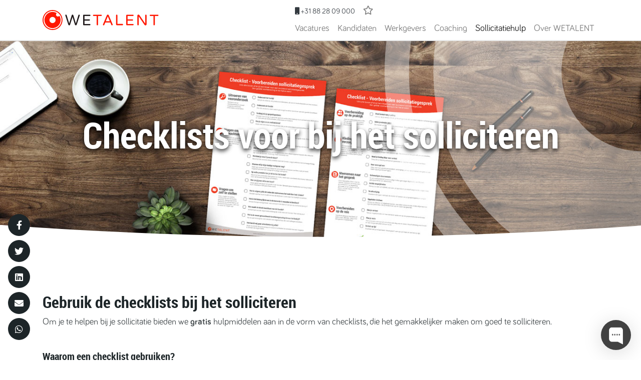

--- FILE ---
content_type: text/html; charset=UTF-8
request_url: https://www.wetalent.nl/sollicitatiehulp/download/checklists/
body_size: 11138
content:
<!doctype html>
<html lang="nl-NL">
    <head>
        <meta charset="UTF-8">
        <meta name="viewport" content="width=device-width, initial-scale=1.0" >
        <link rel="profile" href="https://gmpg.org/xfn/11">

        <meta name="author" content="Tim van der Zouwen">

        <!-- Favicon -->
        <link rel="Shortcut Icon" type="image/x-icon" href="https://www.wetalent.nl/wp-content/themes/wetalenttwentytwenty/assets/images/favicon.ico">
        <!-- For iPhone -->
        <link rel="apple-touch-icon" sizes="57x57" href="https://www.wetalent.nl/wp-content/themes/wetalenttwentytwenty/assets/images/apple-touch-icon-57x57.png">
        <!-- For iPhone 4 Retina display -->
        <link rel="apple-touch-icon" sizes="114x114" href="https://www.wetalent.nl/wp-content/themes/wetalenttwentytwenty/assets/images/apple-touch-icon-114x114.png">
        <!-- For iPad -->
        <link rel="apple-touch-icon" sizes="72x72" href="https://www.wetalent.nl/wp-content/themes/wetalenttwentytwenty/assets/images/apple-touch-icon-72x72.png">
        <!-- For iPad Retina display -->
        <link rel="apple-touch-icon" sizes="144x144" href="https://www.wetalent.nl/wp-content/themes/wetalenttwentytwenty/assets/images/apple-touch-icon-144x144.png">
        <link rel="apple-touch-icon" sizes="60x60" href="https://www.wetalent.nl/wp-content/themes/wetalenttwentytwenty/assets/images/apple-touch-icon-60x60.png">
        <link rel="apple-touch-icon" sizes="120x120" href="https://www.wetalent.nl/wp-content/themes/wetalenttwentytwenty/assets/images/apple-touch-icon-120x120.png">
        <link rel="apple-touch-icon" sizes="76x76" href="https://www.wetalent.nl/wp-content/themes/wetalenttwentytwenty/assets/images/apple-touch-icon-76x76.png">
        <link rel="apple-touch-icon" sizes="152x152" href="https://www.wetalent.nl/wp-content/themes/wetalenttwentytwenty/assets/images/apple-touch-icon-152x152.png">
        <link rel="icon" type="image/png" href="https://www.wetalent.nl/wp-content/themes/wetalenttwentytwenty/assets/images/favicon-196x196.png" sizes="196x196">
        <link rel="icon" type="image/png" href="https://www.wetalent.nl/wp-content/themes/wetalenttwentytwenty/assets/images/favicon-160x160.png" sizes="160x160">
        <link rel="icon" type="image/png" href="https://www.wetalent.nl/wp-content/themes/wetalenttwentytwenty/assets/images/favicon-96x96.png" sizes="96x96">
        <link rel="icon" type="image/png" href="https://www.wetalent.nl/wp-content/themes/wetalenttwentytwenty/assets/images/favicon-32x32.png" sizes="32x32">
        <link rel="icon" type="image/png" href="https://www.wetalent.nl/wp-content/themes/wetalenttwentytwenty/assets/images/favicon-16x16.png" sizes="16x16">

        <meta name='robots' content='index, follow, max-image-preview:large, max-snippet:-1, max-video-preview:-1' />
	<style>img:is([sizes="auto" i], [sizes^="auto," i]) { contain-intrinsic-size: 3000px 1500px }</style>
	
	<!-- This site is optimized with the Yoast SEO plugin v26.1.1 - https://yoast.com/wordpress/plugins/seo/ -->
	<title>Checklists voor bij het solliciteren: download gratis! - WETALENT</title>
	<meta name="description" content="Om je te helpen bij het solliciteren, bieden we gratis hulpmiddelen aan in de vorm van checklists. Gebruik deze gratis checklists om goed te solliciteren!" />
	<link rel="canonical" href="https://www.wetalent.nl/sollicitatiehulp/download/checklists/" />
	<meta property="og:locale" content="nl_NL" />
	<meta property="og:type" content="article" />
	<meta property="og:title" content="Checklists voor bij het solliciteren: download gratis! - WETALENT" />
	<meta property="og:description" content="Om je te helpen bij het solliciteren, bieden we gratis hulpmiddelen aan in de vorm van checklists. Gebruik deze gratis checklists om goed te solliciteren!" />
	<meta property="og:url" content="https://www.wetalent.nl/sollicitatiehulp/download/checklists/" />
	<meta property="og:site_name" content="WETALENT" />
	<meta property="article:modified_time" content="2023-02-28T13:31:25+00:00" />
	<meta name="twitter:card" content="summary_large_image" />
	<script type="application/ld+json" class="yoast-schema-graph">{"@context":"https://schema.org","@graph":[{"@type":"WebPage","@id":"https://www.wetalent.nl/sollicitatiehulp/download/checklists/","url":"https://www.wetalent.nl/sollicitatiehulp/download/checklists/","name":"Checklists voor bij het solliciteren: download gratis! - WETALENT","isPartOf":{"@id":"https://www.wetalent.nl/#website"},"datePublished":"2019-11-12T15:25:10+00:00","dateModified":"2023-02-28T13:31:25+00:00","description":"Om je te helpen bij het solliciteren, bieden we gratis hulpmiddelen aan in de vorm van checklists. Gebruik deze gratis checklists om goed te solliciteren!","breadcrumb":{"@id":"https://www.wetalent.nl/sollicitatiehulp/download/checklists/#breadcrumb"},"inLanguage":"nl-NL","potentialAction":[{"@type":"ReadAction","target":["https://www.wetalent.nl/sollicitatiehulp/download/checklists/"]}]},{"@type":"BreadcrumbList","@id":"https://www.wetalent.nl/sollicitatiehulp/download/checklists/#breadcrumb","itemListElement":[{"@type":"ListItem","position":1,"name":"Home","item":"https://www.wetalent.nl/"},{"@type":"ListItem","position":2,"name":"Sollicitatiehulp","item":"https://www.wetalent.nl/sollicitatiehulp/"},{"@type":"ListItem","position":3,"name":"Downloads","item":"https://www.wetalent.nl/sollicitatiehulp/download/"},{"@type":"ListItem","position":4,"name":"Checklists voor bij het solliciteren"}]},{"@type":"WebSite","@id":"https://www.wetalent.nl/#website","url":"https://www.wetalent.nl/","name":"WETALENT","description":"CONNECT, RECRUIT, REFRESH","potentialAction":[{"@type":"SearchAction","target":{"@type":"EntryPoint","urlTemplate":"https://www.wetalent.nl/?s={search_term_string}"},"query-input":{"@type":"PropertyValueSpecification","valueRequired":true,"valueName":"search_term_string"}}],"inLanguage":"nl-NL"}]}</script>
	<!-- / Yoast SEO plugin. -->


<meta property="og:image" content="https://www.wetalent.nl/wp-content/uploads/2019/11/Checklist-voorbereiden-sollicitatiegesprek-header.jpg" /><link rel='dns-prefetch' href='//cdn.jsdelivr.net' />
<link rel='dns-prefetch' href='//www.dropbox.com' />
<link rel='dns-prefetch' href='//ratecard.io' />
<link rel='stylesheet' id='bootstrap-css' href='https://www.wetalent.nl/wp-content/themes/wetalenttwentytwenty/assets/css/bootstrap.min.css?ver=6.8.3' type='text/css' media='' />
<link rel='stylesheet' id='fontawesome-css' href='https://www.wetalent.nl/wp-content/themes/wetalenttwentytwenty/assets/css/vendor/fontawesome/all.min.css?ver=6.8.3' type='text/css' media='' />
<link rel='stylesheet' id='slick-css' href='https://www.wetalent.nl/wp-content/themes/wetalenttwentytwenty/assets/css/vendor/slick/slick-min.css?ver=6.8.3' type='text/css' media='' />
<link rel='stylesheet' id='select2-css' href='https://cdn.jsdelivr.net/npm/select2@4.0.13/dist/css/select2.min.css?ver=6.8.3' type='text/css' media='' />
<link rel='stylesheet' id='select2bootstrap4-css' href='https://www.wetalent.nl/wp-content/themes/wetalenttwentytwenty/assets/css/vendor/select2/select2-bootstrap4.min.css?ver=6.8.3' type='text/css' media='' />
<link rel='stylesheet' id='wetalent-css' href='https://www.wetalent.nl/wp-content/themes/wetalenttwentytwenty/style-min.css?ver=6.8.3' type='text/css' media='' />
<script type="text/javascript" src="https://www.wetalent.nl/wp-includes/js/jquery/jquery.min.js?ver=3.7.1" id="jquery-core-js"></script>
<script type="text/javascript" src="https://www.wetalent.nl/wp-includes/js/jquery/jquery-migrate.min.js?ver=3.4.1" id="jquery-migrate-js"></script>
<link rel="https://api.w.org/" href="https://www.wetalent.nl/wp-json/" /><link rel="alternate" title="JSON" type="application/json" href="https://www.wetalent.nl/wp-json/wp/v2/pages/2680530" /><link rel="EditURI" type="application/rsd+xml" title="RSD" href="https://www.wetalent.nl/xmlrpc.php?rsd" />
<meta name="generator" content="WordPress 6.8.3" />
<link rel='shortlink' href='https://www.wetalent.nl/?p=2680530' />
<link rel="alternate" title="oEmbed (JSON)" type="application/json+oembed" href="https://www.wetalent.nl/wp-json/oembed/1.0/embed?url=https%3A%2F%2Fwww.wetalent.nl%2Fsollicitatiehulp%2Fdownload%2Fchecklists%2F" />
<link rel="alternate" title="oEmbed (XML)" type="text/xml+oembed" href="https://www.wetalent.nl/wp-json/oembed/1.0/embed?url=https%3A%2F%2Fwww.wetalent.nl%2Fsollicitatiehulp%2Fdownload%2Fchecklists%2F&#038;format=xml" />
        <!-- Google Analytics minimising page flicker -->
        <style>.async-hide { opacity: 0 !important} </style>
        <script>(function(a,s,y,n,c,h,i,d,e){s.className+=' '+y;h.start=1*new Date;
                h.end=i=function(){s.className=s.className.replace(RegExp(' ?'+y),'')};
                (a[n]=a[n]||[]).hide=h;setTimeout(function(){i();h.end=null},c);h.timeout=c;
            })(window,document.documentElement,'async-hide','dataLayer',4000,
                {'GTM-MFVTBBX':true});
        </script>

		<!-- Google Tag Manager -->
		<script>(function(w,d,s,l,i){w[l]=w[l]||[];w[l].push({'gtm.start':
		new Date().getTime(),event:'gtm.js'});var f=d.getElementsByTagName(s)[0],
		j=d.createElement(s),dl=l!='dataLayer'?'&l='+l:'';j.async=true;j.src=
		'https://www.googletagmanager.com/gtm.js?id='+i+dl;f.parentNode.insertBefore(j,f);
		})(window,document,'script','dataLayer','GTM-K8THQLN');</script>
		<!-- End Google Tag Manager -->


        <!-- Google Analytics -->
        <script>
            (function(i,s,o,g,r,a,m){i['GoogleAnalyticsObject']=r;i[r]=i[r]||function(){
                (i[r].q=i[r].q||[]).push(arguments)},i[r].l=1*new Date();a=s.createElement(o),
                m=s.getElementsByTagName(o)[0];a.async=1;a.src=g;m.parentNode.insertBefore(a,m)
            })(window,document,'script','https://www.google-analytics.com/analytics.js','ga');
            ga('create', 'UA-43649873-1', 'auto');
            ga('require', 'GTM-MFVTBBX');
            ga('require', 'ec','ec.js');
            ga('send', 'pageview');            
        </script>

        <!-- Hotjar Tracking Code for https://www.wetalent.nl -->
        <script>
            (function(h,o,t,j,a,r){
                h.hj=h.hj||function(){(h.hj.q=h.hj.q||[]).push(arguments)};
                h._hjSettings={hjid:244938,hjsv:5};
                a=o.getElementsByTagName('head')[0];
                r=o.createElement('script');r.async=1;
                r.src=t+h._hjSettings.hjid+j+h._hjSettings.hjsv;
                a.appendChild(r);
            })(window,document,'//static.hotjar.com/c/hotjar-','.js?sv=');
        </script>

        <!-- TikTok Pixel for https://www.wetalent.nl -->
        <script>
            !function (w, d, t) {
                w.TiktokAnalyticsObject=t;var ttq=w[t]=w[t]||[];ttq.methods=["page","track","identify","instances","debug","on","off","once","ready","alias","group","enableCookie","disableCookie"],ttq.setAndDefer=function(t,e){t[e]=function(){t.push([e].concat(Array.prototype.slice.call(arguments,0)))}};for(var i=0;i<ttq.methods.length;i++)ttq.setAndDefer(ttq,ttq.methods[i]);ttq.instance=function(t){for(var e=ttq._i[t]||[],n=0;n<ttq.methods.length;n++)ttq.setAndDefer(e,ttq.methods[n]);return e},ttq.load=function(e,n){var i="https://analytics.tiktok.com/i18n/pixel/events.js";ttq._i=ttq._i||{},ttq._i[e]=[],ttq._i[e]._u=i,ttq._t=ttq._t||{},ttq._t[e]=+new Date,ttq._o=ttq._o||{},ttq._o[e]=n||{};var o=document.createElement("script");o.type="text/javascript",o.async=!0,o.src=i+"?sdkid="+e+"&lib="+t;var a=document.getElementsByTagName("script")[0];a.parentNode.insertBefore(o,a)};

                ttq.load('CBP2053C77U963VQ0C70');
                ttq.page();
            }(window, document, 'ttq');
        </script>

        <!-- OneTrust Cookies Consent Notice (Production CDN, wetalent.nl, nl-NL) start -->
        <script src="https://cdn.cookielaw.org/consent/9cbb61c0-5a5b-4019-86eb-f18154de6e08.js" type="text/javascript" charset="UTF-8"></script>
        <script type="text/javascript">
            function OptanonWrapper() { }
        </script>
        <!-- OneTrust Cookies Consent Notice (Production CDN, wetalent.nl, nl-NL) end -->

        <!-- Google knowledge markup -->
        <script type="application/ld+json">
            {
                "@context": "http://schema.org",
                "@type": "Organization",
                "name": "WETALENT",
                "url": "https://www.wetalent.nl",
                "sameAs": [
                    "https://www.facebook.com/Wetalentnl",
                    "https://www.linkedin.com/company/wetalent",
                    "https://twitter.com/WETALENTNL",
                    "https://www.instagram.com/wetalent/",
                    "https://plus.google.com/+WETALENTNieuwkuijk"
                ]
            }
        </script>
    </head>
    <body class="wp-singular page-template page-template-template-parts page-template-page-checklists page-template-template-partspage-checklists-php page page-id-2680530 page-child parent-pageid-2673616 wp-theme-wetalenttwentytwenty">
	<!-- Google Tag Manager (noscript) -->
	<noscript><iframe src="https://www.googletagmanager.com/ns.html?id=GTM-K8THQLN" height="0" width="0" style="display:none;visibility:hidden"></iframe></noscript>
	<!-- End Google Tag Manager (noscript) -->
                    <header class="sticky bg-white">
                <div class="container">
                    <nav class="navbar navbar-expand-lg navbar-light">
                    
                        
                    
                                                <a class="navbar-brand" href="https://www.wetalent.nl">
                        	<img src="https://www.wetalent.nl/wp-content/themes/wetalenttwentytwenty/assets/images/logo-wetalent-rgb-2019.svg" alt="Logo WETALENT" class="logo-wetalent">
                        </a>
                        <button class="navbar-toggler ml-auto" type="button" data-toggle="collapse" data-target="#navbarSupportedContent" aria-controls="navbarSupportedContent" aria-expanded="false" aria-label="Toggle navigation">
                            <span class="navbar-toggler-icon"></span>
                        </button>
                                                
                                                <div class="collapse navbar-collapse" id="navbarSupportedContent">
                            <div class="ml-auto d-flex flex-column">
                                <div class="top-bar d-flex justify-content-between p-4 p-lg-0 bg-grey-light bg-lg-white">
                                    <ul class="navbar-nav navbar-user d-flex flex-row w-100 justify-content-between justify-content-lg-start">
                                        <li class="nav-item">
                                            <a href="tel:0031882809000" class="nav-link cta-phone text-dark my-auto mr-auto ml-lg-0"><small><i class="fa fa-mobile"></i> +31 88 28 09 000</small></a>
                                        </li>
                                        <li class="nav-item">
                                            <a id="favorite" class="nav-link my-auto pl-2" href="https://www.wetalent.nl/bewaard/">
                                                <i id="favorite-icon" class="far fa-star"></i>
                                                <span class="d-none">Favorieten</span>
                                            </a>
                                        </li>
                                        <li class="nav-item">
                                                                                        </li>
                                    </ul>
                                </div>

                                <ul id="menu-header-navigatie" class="navbar-nav bg-white p-4 p-lg-0"><li itemscope="itemscope" itemtype="https://www.schema.org/SiteNavigationElement" id="menu-item-2688855" class="menu-item menu-item-type-post_type menu-item-object-page menu-item-has-children dropdown menu-item-2688855 nav-item"><a title="Vacatures" href="#" data-toggle="dropdown" aria-haspopup="true" aria-expanded="false" class="dropdown-toggle nav-link" id="menu-item-dropdown-2688855">Vacatures</a>
<ul class="dropdown-menu" aria-labelledby="menu-item-dropdown-2688855" role="menu">
	<li itemscope="itemscope" itemtype="https://www.schema.org/SiteNavigationElement" id="menu-item-2688857" class="menu-item menu-item-type-post_type menu-item-object-page menu-item-2688857 nav-item"><a title="Alle vacatures" href="https://www.wetalent.nl/kandidaat/vacatures/" class="dropdown-item">Alle vacatures</a></li>
	<li itemscope="itemscope" itemtype="https://www.schema.org/SiteNavigationElement" id="menu-item-2688856" class="menu-item menu-item-type-post_type menu-item-object-page menu-item-2688856 nav-item"><a title="Vacature alert" href="https://www.wetalent.nl/kandidaat/vacatures/vacature-alert/" class="dropdown-item">Vacature alert</a></li>
</ul>
</li>
<li itemscope="itemscope" itemtype="https://www.schema.org/SiteNavigationElement" id="menu-item-2688859" class="menu-item menu-item-type-post_type menu-item-object-page menu-item-has-children dropdown menu-item-2688859 nav-item"><a title="Kandidaten" href="#" data-toggle="dropdown" aria-haspopup="true" aria-expanded="false" class="dropdown-toggle nav-link" id="menu-item-dropdown-2688859">Kandidaten</a>
<ul class="dropdown-menu" aria-labelledby="menu-item-dropdown-2688859" role="menu">
	<li itemscope="itemscope" itemtype="https://www.schema.org/SiteNavigationElement" id="menu-item-2688864" class="menu-item menu-item-type-post_type menu-item-object-page menu-item-2688864 nav-item"><a title="Alles voor kandidaten" href="https://www.wetalent.nl/kandidaat/" class="dropdown-item">Alles voor kandidaten</a></li>
	<li itemscope="itemscope" itemtype="https://www.schema.org/SiteNavigationElement" id="menu-item-2688860" class="menu-item menu-item-type-post_type menu-item-object-page menu-item-2688860 nav-item"><a title="Vacatures" href="https://www.wetalent.nl/kandidaat/vacatures/" class="dropdown-item">Vacatures</a></li>
	<li itemscope="itemscope" itemtype="https://www.schema.org/SiteNavigationElement" id="menu-item-2688861" class="menu-item menu-item-type-post_type menu-item-object-page menu-item-2688861 nav-item"><a title="Vacature alert" href="https://www.wetalent.nl/kandidaat/vacatures/vacature-alert/" class="dropdown-item">Vacature alert</a></li>
	<li itemscope="itemscope" itemtype="https://www.schema.org/SiteNavigationElement" id="menu-item-2690084" class="menu-item menu-item-type-post_type menu-item-object-page menu-item-2690084 nav-item"><a title="Werkgevers uitgelicht" href="https://www.wetalent.nl/werkgevers/werkgevers-uitgelicht/" class="dropdown-item">Werkgevers uitgelicht</a></li>
	<li itemscope="itemscope" itemtype="https://www.schema.org/SiteNavigationElement" id="menu-item-2688863" class="menu-item menu-item-type-post_type menu-item-object-page menu-item-2688863 nav-item"><a title="Ervaringsverhalen" href="https://www.wetalent.nl/over-wetalent/ervaringsverhalen/" class="dropdown-item">Ervaringsverhalen</a></li>
	<li itemscope="itemscope" itemtype="https://www.schema.org/SiteNavigationElement" id="menu-item-2688862" class="menu-item menu-item-type-post_type menu-item-object-page menu-item-2688862 nav-item"><a title="Veelgestelde vragen" href="https://www.wetalent.nl/kandidaat/veelgestelde-vragen/" class="dropdown-item">Veelgestelde vragen</a></li>
</ul>
</li>
<li itemscope="itemscope" itemtype="https://www.schema.org/SiteNavigationElement" id="menu-item-2688872" class="menu-item menu-item-type-post_type menu-item-object-page menu-item-has-children dropdown menu-item-2688872 nav-item"><a title="Werkgevers" href="#" data-toggle="dropdown" aria-haspopup="true" aria-expanded="false" class="dropdown-toggle nav-link" id="menu-item-dropdown-2688872">Werkgevers</a>
<ul class="dropdown-menu" aria-labelledby="menu-item-dropdown-2688872" role="menu">
	<li itemscope="itemscope" itemtype="https://www.schema.org/SiteNavigationElement" id="menu-item-2688873" class="menu-item menu-item-type-post_type menu-item-object-page menu-item-2688873 nav-item"><a title="Alles voor werkgevers" href="https://www.wetalent.nl/werkgevers/" class="dropdown-item">Alles voor werkgevers</a></li>
	<li itemscope="itemscope" itemtype="https://www.schema.org/SiteNavigationElement" id="menu-item-2692928" class="menu-item menu-item-type-post_type menu-item-object-page menu-item-2692928 nav-item"><a title="Blog" href="https://www.wetalent.nl/werkgevers/blog/" class="dropdown-item">Blog</a></li>
	<li itemscope="itemscope" itemtype="https://www.schema.org/SiteNavigationElement" id="menu-item-2688875" class="menu-item menu-item-type-post_type menu-item-object-page menu-item-2688875 nav-item"><a title="Werkwijze" href="https://www.wetalent.nl/werkgevers/werkwijze-werkgevers/" class="dropdown-item">Werkwijze</a></li>
	<li itemscope="itemscope" itemtype="https://www.schema.org/SiteNavigationElement" id="menu-item-2688876" class="menu-item menu-item-type-post_type menu-item-object-page menu-item-2688876 nav-item"><a title="Portfolio" href="https://www.wetalent.nl/werkgevers/portfolio/" class="dropdown-item">Portfolio</a></li>
	<li itemscope="itemscope" itemtype="https://www.schema.org/SiteNavigationElement" id="menu-item-2688877" class="menu-item menu-item-type-post_type menu-item-object-page menu-item-2688877 nav-item"><a title="Ervaringsverhalen" href="https://www.wetalent.nl/over-wetalent/ervaringsverhalen/" class="dropdown-item">Ervaringsverhalen</a></li>
	<li itemscope="itemscope" itemtype="https://www.schema.org/SiteNavigationElement" id="menu-item-2706382" class="menu-item menu-item-type-post_type menu-item-object-page menu-item-2706382 nav-item"><a title="Vacaturevideo" href="https://www.wetalent.nl/werkgevers/breng-vacatures-tot-leven-met-video/" class="dropdown-item">Vacaturevideo</a></li>
	<li itemscope="itemscope" itemtype="https://www.schema.org/SiteNavigationElement" id="menu-item-2688878" class="menu-item menu-item-type-post_type menu-item-object-page menu-item-2688878 nav-item"><a title="Contact" href="https://www.wetalent.nl/werkgevers/contact/" class="dropdown-item">Contact</a></li>
</ul>
</li>
<li itemscope="itemscope" itemtype="https://www.schema.org/SiteNavigationElement" id="menu-item-2688888" class="menu-item menu-item-type-post_type menu-item-object-page menu-item-has-children dropdown menu-item-2688888 nav-item"><a title="Coaching" href="#" data-toggle="dropdown" aria-haspopup="true" aria-expanded="false" class="dropdown-toggle nav-link" id="menu-item-dropdown-2688888">Coaching</a>
<ul class="dropdown-menu" aria-labelledby="menu-item-dropdown-2688888" role="menu">
	<li itemscope="itemscope" itemtype="https://www.schema.org/SiteNavigationElement" id="menu-item-2693399" class="menu-item menu-item-type-post_type menu-item-object-page menu-item-2693399 nav-item"><a title="Alles over coaching" href="https://www.wetalent.nl/sollicitatiehulp/coaching/" class="dropdown-item">Alles over coaching</a></li>
</ul>
</li>
<li itemscope="itemscope" itemtype="https://www.schema.org/SiteNavigationElement" id="menu-item-2688880" class="menu-item menu-item-type-post_type menu-item-object-page current-page-ancestor current-menu-ancestor current-menu-parent current_page_parent current_page_ancestor menu-item-has-children dropdown active menu-item-2688880 nav-item"><a title="Sollicitatiehulp" href="#" data-toggle="dropdown" aria-haspopup="true" aria-expanded="false" class="dropdown-toggle nav-link" id="menu-item-dropdown-2688880">Sollicitatiehulp</a>
<ul class="dropdown-menu" aria-labelledby="menu-item-dropdown-2688880" role="menu">
	<li itemscope="itemscope" itemtype="https://www.schema.org/SiteNavigationElement" id="menu-item-2688881" class="menu-item menu-item-type-post_type menu-item-object-page current-page-ancestor menu-item-2688881 nav-item"><a title="Alle sollicitatiehulp" href="https://www.wetalent.nl/sollicitatiehulp/" class="dropdown-item">Alle sollicitatiehulp</a></li>
	<li itemscope="itemscope" itemtype="https://www.schema.org/SiteNavigationElement" id="menu-item-2688882" class="menu-item menu-item-type-post_type menu-item-object-page menu-item-2688882 nav-item"><a title="Blog" href="https://www.wetalent.nl/sollicitatiehulp/blog/" class="dropdown-item">Blog</a></li>
	<li itemscope="itemscope" itemtype="https://www.schema.org/SiteNavigationElement" id="menu-item-2696283" class="menu-item menu-item-type-post_type menu-item-object-page menu-item-2696283 nav-item"><a title="Boek - Jouw sollicitatieproces" href="https://www.wetalent.nl/boek-jouw-sollicitatieproces-de-route-naar-werkgeluk/" class="dropdown-item">Boek &#8211; Jouw sollicitatieproces</a></li>
	<li itemscope="itemscope" itemtype="https://www.schema.org/SiteNavigationElement" id="menu-item-2695124" class="menu-item menu-item-type-post_type menu-item-object-page menu-item-2695124 nav-item"><a title="E-books" href="https://www.wetalent.nl/sollicitatiehulp/e-books/" class="dropdown-item">E-books</a></li>
	<li itemscope="itemscope" itemtype="https://www.schema.org/SiteNavigationElement" id="menu-item-2688883" class="menu-item menu-item-type-post_type menu-item-object-page menu-item-has-children dropdown menu-item-2688883 nav-item"><a title="Cv hulp &gt;" href="https://www.wetalent.nl/sollicitatiehulp/cv-hulp/" class="dropdown-item">Cv hulp &gt;</a>
	<ul class="dropdown-menu" aria-labelledby="menu-item-dropdown-2688880" role="menu">
		<li itemscope="itemscope" itemtype="https://www.schema.org/SiteNavigationElement" id="menu-item-2688890" class="menu-item menu-item-type-post_type menu-item-object-page menu-item-2688890 nav-item"><a title="Cv templates" href="https://www.wetalent.nl/sollicitatiehulp/cv-templates/" class="dropdown-item">Cv templates</a></li>
		<li itemscope="itemscope" itemtype="https://www.schema.org/SiteNavigationElement" id="menu-item-2688885" class="menu-item menu-item-type-post_type menu-item-object-page menu-item-2688885 nav-item"><a title="Cv voorbeelden" href="https://www.wetalent.nl/sollicitatiehulp/cv-templates/cv-voorbeelden/" class="dropdown-item">Cv voorbeelden</a></li>
		<li itemscope="itemscope" itemtype="https://www.schema.org/SiteNavigationElement" id="menu-item-2696397" class="menu-item menu-item-type-custom menu-item-object-custom menu-item-2696397 nav-item"><a title="Cv check" href="https://www.wetalent.nl/sollicitatiehulp/diensten/cv-hulp/cv-check/" class="dropdown-item">Cv check</a></li>
		<li itemscope="itemscope" itemtype="https://www.schema.org/SiteNavigationElement" id="menu-item-2696396" class="menu-item menu-item-type-custom menu-item-object-custom menu-item-2696396 nav-item"><a title="Cv metamorfose" href="https://www.wetalent.nl/sollicitatiehulp/diensten/cv-hulp/cv-metamorfose/" class="dropdown-item">Cv metamorfose</a></li>
		<li itemscope="itemscope" itemtype="https://www.schema.org/SiteNavigationElement" id="menu-item-2688886" class="menu-item menu-item-type-post_type menu-item-object-page menu-item-2688886 nav-item"><a title="Veelgestelde vragen cv" href="https://www.wetalent.nl/sollicitatiehulp/cv-templates/veelgestelde-vragen-over-het-maken-van-je-cv/" class="dropdown-item">Veelgestelde vragen cv</a></li>
	</ul>
</li>
	<li itemscope="itemscope" itemtype="https://www.schema.org/SiteNavigationElement" id="menu-item-2691423" class="menu-item menu-item-type-post_type menu-item-object-page menu-item-2691423 nav-item"><a title="Functieomschrijvingen" href="https://www.wetalent.nl/sollicitatiehulp/functieomschrijvingen/" class="dropdown-item">Functieomschrijvingen</a></li>
	<li itemscope="itemscope" itemtype="https://www.schema.org/SiteNavigationElement" id="menu-item-2688889" class="menu-item menu-item-type-post_type menu-item-object-page current-menu-item page_item page-item-2680530 current_page_item active menu-item-2688889 nav-item"><a title="Checklists voor bij het solliciteren" href="https://www.wetalent.nl/sollicitatiehulp/download/checklists/" class="dropdown-item" aria-current="page">Checklists voor bij het solliciteren</a></li>
</ul>
</li>
<li itemscope="itemscope" itemtype="https://www.schema.org/SiteNavigationElement" id="menu-item-2688895" class="menu-item menu-item-type-post_type menu-item-object-page menu-item-has-children dropdown menu-item-2688895 nav-item"><a title="Over WETALENT" href="#" data-toggle="dropdown" aria-haspopup="true" aria-expanded="false" class="dropdown-toggle nav-link" id="menu-item-dropdown-2688895">Over WETALENT</a>
<ul class="dropdown-menu" aria-labelledby="menu-item-dropdown-2688895" role="menu">
	<li itemscope="itemscope" itemtype="https://www.schema.org/SiteNavigationElement" id="menu-item-2688896" class="menu-item menu-item-type-post_type menu-item-object-page menu-item-2688896 nav-item"><a title="Alles over WETALENT" href="https://www.wetalent.nl/over-wetalent/" class="dropdown-item">Alles over WETALENT</a></li>
	<li itemscope="itemscope" itemtype="https://www.schema.org/SiteNavigationElement" id="menu-item-2688892" class="menu-item menu-item-type-post_type menu-item-object-page menu-item-2688892 nav-item"><a title="Team" href="https://www.wetalent.nl/over-wetalent/team/" class="dropdown-item">Team</a></li>
	<li itemscope="itemscope" itemtype="https://www.schema.org/SiteNavigationElement" id="menu-item-2695704" class="menu-item menu-item-type-post_type menu-item-object-page menu-item-2695704 nav-item"><a title="Onze cultuur" href="https://www.wetalent.nl/onze-cultuur/" class="dropdown-item">Onze cultuur</a></li>
	<li itemscope="itemscope" itemtype="https://www.schema.org/SiteNavigationElement" id="menu-item-2688898" class="menu-item menu-item-type-post_type menu-item-object-page menu-item-2688898 nav-item"><a title="Nieuws" href="https://www.wetalent.nl/over-wetalent/nieuws/" class="dropdown-item">Nieuws</a></li>
	<li itemscope="itemscope" itemtype="https://www.schema.org/SiteNavigationElement" id="menu-item-2688899" class="menu-item menu-item-type-post_type menu-item-object-page menu-item-2688899 nav-item"><a title="Werken bij WETALENT" href="https://www.wetalent.nl/over-wetalent/werken-bij-wetalent/" class="dropdown-item">Werken bij WETALENT</a></li>
	<li itemscope="itemscope" itemtype="https://www.schema.org/SiteNavigationElement" id="menu-item-2688894" class="menu-item menu-item-type-post_type menu-item-object-page menu-item-2688894 nav-item"><a title="Ervaringsverhalen" href="https://www.wetalent.nl/over-wetalent/ervaringsverhalen/" class="dropdown-item">Ervaringsverhalen</a></li>
	<li itemscope="itemscope" itemtype="https://www.schema.org/SiteNavigationElement" id="menu-item-2688879" class="menu-item menu-item-type-post_type menu-item-object-page menu-item-2688879 nav-item"><a title="Contact WETALENT" href="https://www.wetalent.nl/over-wetalent/contact/" class="dropdown-item">Contact WETALENT</a></li>
</ul>
</li>
</ul>                            </div>
                        </div>
                                            </nav>
                </div>
            </header>
            <main><main role="main" class="default">
    <section class="header text-white" style="background-position: center;background-size: cover;background-image: url('https://www.wetalent.nl/wp-content/uploads/2019/11/Checklist-voorbereiden-sollicitatiegesprek-header.jpg')">
    <div class="logo-mark icon-wetalent-mark mark-white"></div>
    <div class="container position-relative z-1 py-5 d-flex align-items-center justify-content-around">
        <div class="intro text-center">
            <h1 class="display-3 text-shadow mb-4">Checklists voor bij het solliciteren</h1>        </div>
    </div>
</section>
    <section id="" class="content section-start start-white bg-white section-end end-white-bottom z-2">
        <div class="container pb-5 my-5">
            <p><div class="row"><div class="col-sm-12">
<h2>Gebruik de checklists bij het solliciteren</h2>
<p>Om je te helpen bij je sollicitatie bieden we <strong>gratis</strong> hulpmiddelen aan in de vorm van checklists, die het gemakkelijker maken om goed te solliciteren.</p>
<p></p></div></div><br class="nc" /><div class="row"><div class="col-sm-12">
<h5>Waarom een checklist gebruiken?</h5>
<p>Een checklist is een lijst met items die je moet verifiëren, controleren of inspecteren. Controlelijsten worden op elk denkbaar gebied gebruikt &#8211; van bouwinspecties tot complexe medische ingrepen, maar ook tijdens een sollicitatie. Met behulp van een checklist kun je ervoor zorgen dat je <strong>geen</strong> belangrijke stappen vergeet.</p>
<p>Wanneer je gaat solliciteren is een <a href="https://pdcahome.com/english/228/checklists-what-is-a-checklist-and-how-to-use-it/" target="_blank" rel="noopener">checklist</a> een <strong>handig hulpmiddel</strong>. Het is meteen duidelijk wat je allemaal moet doen in je voorbereiding. Tijdens je voorbereiding kun je gemakkelijk bijhouden wat je gedaan hebt, maar ook overzichtelijk houden wat je allemaal nog moet doen.</p>
<p></p></div></div></p>
<div class="row mt-4 py-5"><div class="col-sm-6 col-md-6 my-auto">
<h3>Checklist: De zoektocht naar een nieuwe baan</h3>
<p><span>Voordat je op zoek gaat naar een </span><strong>nieuwe uitdaging</strong><span> is het belangrijk om duidelijk te hebben wat je zoekt in een nieuwe uitdaging. Dit helpt je met het gericht zoeken naar vacatures die bij jou passen. Door duidelijk te hebben wat jij zoekt in een nieuwe uitdaging, ervaar je uiteindelijk meer werktevredenheid en motivatie. Zo ga jij elke dag met <strong>meer plezier</strong> naar jouw werk! </span></p>
<p>Gebruik de <strong>gratis checklis</strong>t en de sollicitatietips bij het zoeken naar een nieuwe baan, zo vind jij de vacature die écht bij jou past!</p>
<p><a class="btn btn-lg btn-primary" href="https://www.wetalent.nl/sollicitatiehulp/download/checklists/de-zoektocht-naar-een-nieuwe-baan/" target="_blank">Bekijk de checklist</a></p></div><div class="col-sm-6 col-md-6 my-auto"><a href="https://www.wetalent.nl/wp-content/uploads/2022/01/Checklist-orientatie-1.jpg"><img fetchpriority="high" decoding="async" src="https://www.wetalent.nl/wp-content/uploads/2022/01/Checklist-orientatie-1.jpg" alt="checklist-de-zoektocht-naar-een-nieuwe-baan" width="1920" height="1152" class="img-fluid rounded shadow alignnone wp-image-2696968 size-full" srcset="https://www.wetalent.nl/wp-content/uploads/2022/01/Checklist-orientatie-1.jpg 1920w, https://www.wetalent.nl/wp-content/uploads/2022/01/Checklist-orientatie-1-300x180.jpg 300w, https://www.wetalent.nl/wp-content/uploads/2022/01/Checklist-orientatie-1-1024x614.jpg 1024w, https://www.wetalent.nl/wp-content/uploads/2022/01/Checklist-orientatie-1-768x461.jpg 768w, https://www.wetalent.nl/wp-content/uploads/2022/01/Checklist-orientatie-1-1536x922.jpg 1536w, https://www.wetalent.nl/wp-content/uploads/2022/01/Checklist-orientatie-1-255x153.jpg 255w" sizes="(max-width: 1920px) 100vw, 1920px" /></a></div></div>
<div class="row mt-4 py-5"><div class="col-sm-6 col-md-6 my-auto"><a href="https://www.wetalent.nl/wp-content/uploads/2021/01/Promotie-checklist-1.jpg"><img decoding="async" src="https://www.wetalent.nl/wp-content/uploads/2021/01/Promotie-checklist-1.jpg" alt="checklist-vacature-analyseren" width="1920" height="1152" class="rounded shadow alignnone wp-image-2692212 size-full" srcset="https://www.wetalent.nl/wp-content/uploads/2021/01/Promotie-checklist-1.jpg 1920w, https://www.wetalent.nl/wp-content/uploads/2021/01/Promotie-checklist-1-300x180.jpg 300w, https://www.wetalent.nl/wp-content/uploads/2021/01/Promotie-checklist-1-1024x614.jpg 1024w, https://www.wetalent.nl/wp-content/uploads/2021/01/Promotie-checklist-1-768x461.jpg 768w, https://www.wetalent.nl/wp-content/uploads/2021/01/Promotie-checklist-1-1536x922.jpg 1536w, https://www.wetalent.nl/wp-content/uploads/2021/01/Promotie-checklist-1-255x153.jpg 255w" sizes="(max-width: 1920px) 100vw, 1920px" /></a></div>
<p><div class="col-sm-6 col-md-6 my-auto">
<h3>Checklist: Het analyseren van een vacaturetekst</h3>
<p>Als je op zoek gaat naar een nieuwe baan is het van belang dat je een vacaturetekst vind die bij jouw past, dit beïnvloed jouw <strong>werktevredenheid</strong> en <strong>motivatie</strong>. Daarnaast heb je ook een grotere kans dat je elke dag met<strong> plezier naar je wer</strong>k gaat! Om je hierbij te helpen hebben we een handige checklist opgesteld.</p>
<p>Gebruik de <strong>gratis checklis</strong>t en de sollicitatietips bij het analyseren van een vacaturetekst en kom erachter of de vacature bij je past!</p>
<p><a class="btn btn-lg btn-primary" href="https://www.wetalent.nl/sollicitatiehulp/download/checklists/het-analyseren-van-een-vacaturetekst/" target="_blank">Bekijk de checklist</a></p></div></p>
<p></p></div>
<p><br class="nc" /><div class="row mt-4 py-5"><div class="col-sm-12 col-md-6 my-auto order-md-2 order-1"><img decoding="async" src="https://www.wetalent.nl/wp-content/uploads/2020/06/checklist-cv-header-e1590475003648.jpg" alt="de-checklists-onderdelen-op-het-cv" width="1366" height="820" class="rounded shadow alignnone wp-image-2689066 size-full" srcset="https://www.wetalent.nl/wp-content/uploads/2020/06/checklist-cv-header-e1590475003648.jpg 1366w, https://www.wetalent.nl/wp-content/uploads/2020/06/checklist-cv-header-e1590475003648-300x180.jpg 300w, https://www.wetalent.nl/wp-content/uploads/2020/06/checklist-cv-header-e1590475003648-1024x615.jpg 1024w, https://www.wetalent.nl/wp-content/uploads/2020/06/checklist-cv-header-e1590475003648-768x461.jpg 768w, https://www.wetalent.nl/wp-content/uploads/2020/06/checklist-cv-header-e1590475003648-255x153.jpg 255w" sizes="(max-width: 1366px) 100vw, 1366px" /></div><div class="col-sm-12 col-md-6 my-auto order-md-1 order-2">
<h3>Checklist: onderdelen op het cv</h3>
<p class="p1"><span class="s1">Welke onderdelen er op jouw cv moeten is afhankelijk van wie jij bent, wat relevant is voor de functie én bij welk bedrijf je solliciteert. Om jouw te helpen met het maken van deze keuzes hebben we een handige checklist opgesteld.</span></p>
<p class="p1"><span class="s1">Gebruik deze<span> </span><strong>gratis checklist</strong><span> </span>én de<span> </span><strong>sollicitatietips</strong><span> </span>bij het opstellen van jouw cv en jouw cv is compleet en klaar voor een succesvolle sollicitatie!</span></p>
<p><a class="btn btn-lg btn-primary" href="https://www.wetalent.nl/sollicitatiehulp/download/checklists/onderdelen-op-het-cv/" target="_blank">Bekijk de checklist</a></p></div></div></p>
<p>&nbsp;</p>
<div class="row mt-4 py-5"><div class="col-sm-12 col-md-6 my-auto"><a href="https://www.wetalent.nl/wp-content/uploads/2020/11/checklist-promo.jpg"><img loading="lazy" decoding="async" src="https://www.wetalent.nl/wp-content/uploads/2020/11/checklist-promo.jpg" alt="checklist-motivatiebrief" width="1920" height="1152" class="img-fluid rounded shadow alignnone wp-image-2691160 size-full" srcset="https://www.wetalent.nl/wp-content/uploads/2020/11/checklist-promo.jpg 1920w, https://www.wetalent.nl/wp-content/uploads/2020/11/checklist-promo-300x180.jpg 300w, https://www.wetalent.nl/wp-content/uploads/2020/11/checklist-promo-1024x614.jpg 1024w, https://www.wetalent.nl/wp-content/uploads/2020/11/checklist-promo-768x461.jpg 768w, https://www.wetalent.nl/wp-content/uploads/2020/11/checklist-promo-1536x922.jpg 1536w, https://www.wetalent.nl/wp-content/uploads/2020/11/checklist-promo-255x153.jpg 255w" sizes="auto, (max-width: 1920px) 100vw, 1920px" /></a></div><div class="col-sm-12 col-md-6 my-auto">
<h3>Checklist: Het schrijven van jouw motivatiebrief</h3>
<p>Tijdens het schrijven van jouw motivatiebrief loop je tegen verschillende vragen aan. <span>Wat moet er in jouw motivatiebrief? </span><span class="s1">Welke informatie is relevant?</span><span> Hoe trek je de aandacht? Kortom: </span><strong>hoe schrijf je een goede motivatiebrief?</strong> Om je hierbij te helpen hebben we een handige checklist opgesteld.</p>
<p>Gebruik de <strong>gratis checklist</strong> en de sollicitatietips bij het schrijven van jouw motivatiebrief en jij bent er helemaal klaar voor om een ijzersterke indruk te maken!</p>
<p><a class="btn btn-lg btn-primary" href="https://www.wetalent.nl/sollicitatiehulp/download/checklists/schrijven-motivatiebrief/" target="_blank">Bekijk de checklist</a></p></div></div>
<div class="row mt-4 py-5">
<p><div class="col-sm-12 col-md-6 my-auto">
<h3>Checklist: voorbereiden sollicitatiegesprek</h3>
<p>Er zijn een aantal zaken die je voor ieder sollicitatiegesprek <strong>moet</strong><span> </span>voorbereiden. Om je hierbij te helpen hebben we een handige checklist opgesteld.</p>
<p>Gebruik de <strong>gratis checklis</strong>t en de sollicitatietips bij het voorbereiden van je volgende gesprek en jij bent helemaal klaar voor een succesvol sollicitatiegesprek!</p>
<p><a class="btn btn-lg btn-primary" href="https://www.wetalent.nl/sollicitatiehulp/download/checklists/voorbereiden-sollicitatiegesprek/" target="_blank">Bekijk de checklist</a></p></div></p>
<p><div class="col-sm-12 col-md-6 my-auto"><img loading="lazy" decoding="async" src="https://www.wetalent.nl/wp-content/uploads/2020/06/2019-46-de-checklist-voorbereiden-op-het-sollicitatiegesprek.jpg" alt="de-checklists-voorbereiden-op-het-sollicitatiegesprek" width="850" height="460" class="rounded shadow alignnone wp-image-2689065 size-full" srcset="https://www.wetalent.nl/wp-content/uploads/2020/06/2019-46-de-checklist-voorbereiden-op-het-sollicitatiegesprek.jpg 850w, https://www.wetalent.nl/wp-content/uploads/2020/06/2019-46-de-checklist-voorbereiden-op-het-sollicitatiegesprek-300x162.jpg 300w, https://www.wetalent.nl/wp-content/uploads/2020/06/2019-46-de-checklist-voorbereiden-op-het-sollicitatiegesprek-768x416.jpg 768w, https://www.wetalent.nl/wp-content/uploads/2020/06/2019-46-de-checklist-voorbereiden-op-het-sollicitatiegesprek-255x138.jpg 255w" sizes="auto, (max-width: 850px) 100vw, 850px" /></div></p></div>
<p>&nbsp;</p>
<p>&nbsp;</p>
<p>&nbsp;</p>
<h3></h3>
        </div><!-- container -->
    </section><!-- section -->
</main><footer id="footer" class="section-start start-dark footer bg-dark text-white pb-0 z-10">
        <div class="container">
        <div class="row">
            <div class="col-12 col-md-6 col-lg-3 text-center text-md-left">
                <h5></h5>
                <ul class="list-unstyled text-white-50 ml-0">
<li>WETALENT B.V.</li>
<li>Venbroekstraat 22</li>
<li>5253 AS Nieuwkuijk</li>
<li>+31(0)88 28 09 000</li>
<li>KvK nr: 66365376</li>
</ul>
<!-- 
                <script src="https://ratecard.io/widget/73/d2ddea18f00665ce8623e36bd4e3c7c5/rc_w1.js?color=FFFFFF&color2=1D2528" type="text/javascript"></script>
                <div class="ratecard d-flex justify-content-center justify-content-lg-start mb-4 mb-lg-0">
                    <div id="ratecard-widget-container" class="mx-auto"></div>
                </div>
 -->
 
			<!-- Ratecard Widget - Summary -->
			<div class="ratecard-widget--summary"
			    id="mpzM35QkEd9orR4x"
			    data-locale="nl"
			    data-form-of-address="formal"
			    data-color="rgba(255,255,255,0.5)"
	    	></div>
			<!-- End Ratecard Widget -->
 
            </div>
            <div class="col-12 col-md-6 col-lg-3 text-center text-md-left">
                <h5>Kandidaten</h5>
                <div class="candidate-pages"><ul id="menu-kandidaat-menu-in-de-footer" class="text-white-50 list-unstyled"><li id="menu-item-2691506" class="menu-item menu-item-type-post_type menu-item-object-page menu-item-2691506"><a href="https://www.wetalent.nl/kandidaat/vacatures/">Vacatures</a></li>
<li id="menu-item-2691507" class="menu-item menu-item-type-post_type menu-item-object-page menu-item-2691507"><a href="https://www.wetalent.nl/kandidaat/vacatures/vacature-alert/">Vacature alert</a></li>
<li id="menu-item-2691508" class="menu-item menu-item-type-post_type menu-item-object-page menu-item-2691508"><a href="https://www.wetalent.nl/werkgevers/werkgevers-uitgelicht/">Werkgevers uitgelicht</a></li>
<li id="menu-item-2691505" class="menu-item menu-item-type-post_type menu-item-object-page menu-item-2691505"><a href="https://www.wetalent.nl/over-wetalent/ervaringsverhalen/">Ervaringsverhalen</a></li>
<li id="menu-item-2691509" class="menu-item menu-item-type-post_type menu-item-object-page menu-item-2691509"><a href="https://www.wetalent.nl/kandidaat/veelgestelde-vragen/">Veelgestelde vragen</a></li>
</ul></div>            </div>
            <div class="col-12 col-md-6 col-lg-3 text-center text-md-left">
                <h5>Werkgevers</h5>
                <div class="employee-pages"><ul id="menu-werkgevers-menu-in-de-footer" class="text-white-50 list-unstyled"><li id="menu-item-2688931" class="menu-item menu-item-type-post_type menu-item-object-page menu-item-2688931"><a href="https://www.wetalent.nl/over-wetalent/">Over WETALENT</a></li>
<li id="menu-item-2688933" class="menu-item menu-item-type-post_type menu-item-object-page menu-item-2688933"><a href="https://www.wetalent.nl/werkgevers/werkwijze-werkgevers/">Werkwijze</a></li>
<li id="menu-item-2688934" class="menu-item menu-item-type-post_type menu-item-object-page menu-item-2688934"><a href="https://www.wetalent.nl/werkgevers/portfolio/">Portfolio</a></li>
<li id="menu-item-2691510" class="menu-item menu-item-type-post_type menu-item-object-page menu-item-2691510"><a href="https://www.wetalent.nl/over-wetalent/ervaringsverhalen/">Ervaringsverhalen</a></li>
<li id="menu-item-2706384" class="menu-item menu-item-type-post_type menu-item-object-page menu-item-2706384"><a href="https://www.wetalent.nl/werkgevers/breng-vacatures-tot-leven-met-video/">Vacaturevideo</a></li>
<li id="menu-item-2688935" class="menu-item menu-item-type-post_type menu-item-object-page menu-item-2688935"><a href="https://www.wetalent.nl/werkgevers/contact/">Contact</a></li>
</ul></div>            </div>
            <div class="col-12 col-md-6 col-lg-3 text-center text-md-left">
                <h5>Sollicitatiehulp</h5>
                <div class="service-pages"><ul id="menu-service-menu-in-de-footer" class="text-white-50 list-unstyled"><li id="menu-item-2688922" class="menu-item menu-item-type-post_type menu-item-object-page menu-item-2688922"><a href="https://www.wetalent.nl/sollicitatiehulp/blog/">Blog</a></li>
<li id="menu-item-2688923" class="menu-item menu-item-type-post_type menu-item-object-page menu-item-2688923"><a href="https://www.wetalent.nl/sollicitatiehulp/cv-templates/">(Gratis) cv templates</a></li>
<li id="menu-item-2688924" class="menu-item menu-item-type-post_type menu-item-object-page menu-item-2688924"><a href="https://www.wetalent.nl/sollicitatiehulp/cv-hulp/">Cv hulp</a></li>
<li id="menu-item-2688925" class="menu-item menu-item-type-post_type menu-item-object-page menu-item-2688925"><a href="https://www.wetalent.nl/sollicitatiehulp/cv-templates/cv-voorbeelden/">Cv voorbeelden</a></li>
<li id="menu-item-2688929" class="menu-item menu-item-type-post_type menu-item-object-page menu-item-2688929"><a href="https://www.wetalent.nl/sollicitatiehulp/cv-templates/veelgestelde-vragen-over-het-maken-van-je-cv/">Veelgestelde vragen cv</a></li>
<li id="menu-item-2688926" class="menu-item menu-item-type-post_type menu-item-object-page menu-item-2688926"><a href="https://www.wetalent.nl/sollicitatiehulp/coaching/">Coaching</a></li>
<li id="menu-item-2691511" class="menu-item menu-item-type-post_type menu-item-object-page menu-item-2691511"><a href="https://www.wetalent.nl/sollicitatiehulp/functieomschrijvingen/">Functieomschrijvingen</a></li>
<li id="menu-item-2688927" class="menu-item menu-item-type-post_type menu-item-object-page current-menu-item page_item page-item-2680530 current_page_item menu-item-2688927"><a href="https://www.wetalent.nl/sollicitatiehulp/download/checklists/" aria-current="page">Checklists solliciteren</a></li>
</ul></div>            </div>
        </div>
    </div>
    <div class="container mt-4">
        <div class="row">
            <div class="col-12 col-md-5 copyright text-center text-lg-left">
                Copyright &copy;WETALENT 2026            </div>
            <div class="col-12 col-md-2 social">
                <div class="menu-social-media-pages-container"><ul id="menu-social-media-pages" class="list-unstyled d-flex justify-content-center"><li id="menu-item-2688906" class="bg-dark rounded-circle text-white d-flex align-items-center justify-content-around menu-item menu-item-type-custom menu-item-object-custom menu-item-2688906"><a href="https://www.linkedin.com/company/wetalent/"><i class="fab fa-linkedin-in text-white"></i><span class="d-none">Deel op LinkedIn</span></a></li>
<li id="menu-item-2688907" class="bg-dark rounded-circle text-white d-flex align-items-center justify-content-around menu-item menu-item-type-custom menu-item-object-custom menu-item-2688907"><a href="https://www.instagram.com/wetalent/"><i class="fab fa-instagram text-white"></i><span class="d-none">Deel op Instagram</span></a></li>
<li id="menu-item-2688908" class="bg-dark rounded-circle text-white d-flex align-items-center justify-content-around menu-item menu-item-type-custom menu-item-object-custom menu-item-2688908"><a href="https://www.facebook.com/Wetalentnl"><i class="fab fa-facebook-f text-white"></i><span class="d-none">Deel op Facebook</span></a></li>
<li id="menu-item-2688909" class="bg-dark rounded-circle text-white d-flex align-items-center justify-content-around menu-item menu-item-type-custom menu-item-object-custom menu-item-2688909"><a href="https://www.youtube.com/channel/UCvyrq_WYi9a6FGRCjQ2TU8A"><i class="fab fa-youtube text-white"></i><span class="d-none">Deel op Youtube</span></a></li>
<li id="menu-item-2688910" class="bg-dark rounded-circle text-white d-flex align-items-center justify-content-around menu-item menu-item-type-custom menu-item-object-custom menu-item-2688910"><a href="https://twitter.com/WETALENTNL"><i class="fab fa-twitter text-white"></i><span class="d-none">Deel op Twitter</span></a></li>
<li id="menu-item-2688912" class="bg-dark rounded-circle text-white d-flex align-items-center justify-content-around menu-item menu-item-type-custom menu-item-object-custom menu-item-2688912"><a href="https://nl.pinterest.com/wetalentrecruit/"><i class="fab fa-pinterest-p text-white"></i><span class="d-none">Deel op Pinterest</span></a></li>
</ul></div>            </div>
            <div class="col-12 col-md-5 general"><ul id="menu-algemeen-menu-in-de-footer" class="list-unstyled d-flex flex-wrap justify-content-center justify-content-md-end"><li id="menu-item-2688916" class="menu-item menu-item-type-post_type menu-item-object-page menu-item-2688916"><a href="https://www.wetalent.nl/algemene-voorwaarden/">Algemene voorwaarden</a></li>
<li id="menu-item-2688919" class="menu-item menu-item-type-post_type menu-item-object-page menu-item-privacy-policy menu-item-2688919"><a rel="privacy-policy" href="https://www.wetalent.nl/privacybeleid/">Privacybeleid</a></li>
<li id="menu-item-2688920" class="menu-item menu-item-type-post_type menu-item-object-page menu-item-2688920"><a href="https://www.wetalent.nl/sitemap/">Sitemap</a></li>
</ul></div>        </div>
    </div>
</footer>
<div class="social-share-custom position-fixed" style="">
    <div class="d-flex" id="custom social"">
        <ul class="list-unstyled d-flex flex-row flex-sm-column align-items-center mb-0">
            <li class="facebook">
                <a href="https://www.facebook.com/sharer/sharer.php?u=https%3A%2F%2Fwww.wetalent.nl%2Fsollicitatiehulp%2Fdownload%2Fchecklists%2F&t=Checklists voor bij het solliciteren"
                   title="Share on Facebook"
                   target="_blank"
                   rel="nofollow"
                   class="bg-dark text-white rounded-circle d-flex justify-content-center align-items-center text-decoration-none mx-2 mx-sm-0 mb-0 mb-sm-2"
                   style="width: 44px; height: 44px;
                ">
                    <i class="fab fa-facebook-f"></i>
                    <span class="d-none">Deel op Facebook</span>
                </a>
            </li>
            <li class="twitter">
                <a href="https://twitter.com/intent/tweet?text=Checklists voor bij het solliciteren&amp;url=https://www.wetalent.nl/sollicitatiehulp/download/checklists/&amp;counturl=https://www.wetalent.nl/sollicitatiehulp/download/checklists/"
                   title="Share on Twitter"
                   target="_blank"
                   rel="nofollow"
                   class="bg-dark text-white rounded-circle d-flex justify-content-center align-items-center text-decoration-none mx-2 mx-sm-0 mb-0 mb-sm-2"
                   style="width: 44px; height: 44px;
                ">
                    <i class="fab fa-twitter"></i>
                    <span class="d-none">Deel op Twitter</span>
                </a>
            </li>
            <li class="linkedin">
                <a href="https://www.linkedin.com/shareArticle?mini=true&amp;ro=true&amp;trk=EasySocialShareButtons&amp;title=Checklists voor bij het solliciteren&amp;url=https%3A%2F%2Fwww.wetalent.nl%2Fsollicitatiehulp%2Fdownload%2Fchecklists%2F"
                   title="Share on LinkedIn"
                   target="_blank"
                   rel="nofollow"
                   class="bg-dark text-white rounded-circle d-flex justify-content-center align-items-center text-decoration-none mx-2 mx-sm-0 mb-0 mb-sm-2"
                   style="width: 44px; height: 44px;
                ">
                    <i class="fab fa-linkedin"></i>
                    <span class="d-none">Deel op LinkedIn</span>
                </a>
            </li>
            <li class="mail">
                <a href="mailto:?subject=Ik heb iets interessants gevonden bij WETALENT&amp;body=Ik heb iets interessants gevonden bij WETALENT. Bekijk deze link: https://www.wetalent.nl/sollicitatiehulp/download/checklists/"
                   title="Share on Mail"
                   target="_blank"
                   rel="nofollow"
                   class="bg-dark text-white rounded-circle d-flex justify-content-center align-items-center text-decoration-none mx-2 mx-sm-0 mb-0 mb-sm-2"
                   style="width: 44px; height: 44px;
                ">
                    <i class="fas fa-envelope"></i>
                    <span class="d-none">Deel via Mail</span>
                </a>
            </li>
            <li class="whats-app">
                <a href="whatsapp://send?text=Ik heb iets interessants gevonden bij WETALENT 🔗https://www.wetalent.nl/sollicitatiehulp/download/checklists/"
                   title="Share on Whats App"
                   target="_blank"
                   rel="nofollow"
                   class="bg-dark text-white rounded-circle d-flex justify-content-center align-items-center text-decoration-none mx-2 mx-sm-0 mb-0 mb-sm-2"
                   style="width: 44px; height: 44px;
                ">
                    <i class="fab fa-whatsapp"></i>
                    <span class="d-none">Deel via Whats App</span>
                </a>
            </li>
        </ul>
    </div>
</div>

<script type="text/javascript">
    const expiration = 86400000;
    const activatePopup = 50;
    const postTypes = ".has-scroll-pop-up";
</script>
</main>
<script type="text/javascript" src="https://js.live.net/v7.2/OneDrive.js"></script>
<!-- Begin of Chaport Live Chat code -->
<script type="text/javascript">
    (function(w,d,v3){ w.chaportConfig = { appId : '642a7a7ceb5d6cf038e56842' };
    if(w.chaport)return;v3=w.chaport={};v3._q=[];v3._l={};v3.q=function(){v3._q.push(arguments)};v3.on=function(e,fn){if(!v3._l[e])v3._l[e]=[];v3._l[e].push(fn)};var s=d.createElement('script');s.type='text/javascript';s.async=true;s.src='https://app.chaport.com/javascripts/insert.js';var ss=d.getElementsByTagName('script')[0];ss.parentNode.insertBefore(s,ss)})(window, document);
</script>
<!-- End of Chaport Live Chat code --><script type="speculationrules">
{"prefetch":[{"source":"document","where":{"and":[{"href_matches":"\/*"},{"not":{"href_matches":["\/wp-*.php","\/wp-admin\/*","\/wp-content\/uploads\/*","\/wp-content\/*","\/wp-content\/plugins\/*","\/wp-content\/themes\/wetalenttwentytwenty\/*","\/*\\?(.+)"]}},{"not":{"selector_matches":"a[rel~=\"nofollow\"]"}},{"not":{"selector_matches":".no-prefetch, .no-prefetch a"}}]},"eagerness":"conservative"}]}
</script>
<script type="text/javascript" src="https://www.wetalent.nl/wp-content/themes/wetalenttwentytwenty/assets/js/jquery.base64.min.js?ver=6.8.3" id="base64-js"></script>
<script type="text/javascript" src="https://www.wetalent.nl/wp-content/themes/wetalenttwentytwenty/assets/js/vendor/slick/slick.min.js?ver=4.0" id="slick-js"></script>
<script type="text/javascript" src="https://www.wetalent.nl/wp-content/themes/wetalenttwentytwenty/assets/js/viewport.js?ver=6.8.3" id="viewport-js"></script>
<script type="text/javascript" src="https://www.wetalent.nl/wp-content/themes/wetalenttwentytwenty/assets/js/vendor/popper/popper.min.js?ver=6.8.3" id="popper-js"></script>
<script src="https://cdn.jsdelivr.net/npm/bootstrap@4.3.1/dist/js/bootstrap.min.js?ver=4.3.1" integrity="sha384-JjSmVgyd0p3pXB1rRibZUAYoIIy6OrQ6VrjIEaFf/nJGzIxFDsf4x0xIM+B07jRM" crossorigin="anonymous" type="text/javascript"></script>
<script type="text/javascript" src="https://www.wetalent.nl/wp-content/themes/wetalenttwentytwenty/assets/js/vendor/typeit/typeit.min.js?ver=6.8.3" id="typeit-js"></script>
<script type="text/javascript" src="https://www.wetalent.nl/wp-content/themes/wetalenttwentytwenty/assets/js/vendor/datepicker/bootstrap-datepicker.min.js?ver=6.8.3" id="datepicker-js"></script>
<script type="text/javascript" src="https://cdn.jsdelivr.net/npm/select2@4.0.13/dist/js/select2.min.js?ver=6.8.3" id="select2-js"></script>
<script src="https://www.dropbox.com/static/api/2/dropins.js?ver=6.8.3" id="dropboxjs" data-app-key="36un8yznhdtg7l2" type="text/javascript"></script>
<script type="text/javascript" src="https://www.wetalent.nl/wp-content/themes/wetalenttwentytwenty/assets/js/theme-min.js?ver=4.0" id="wetalent-js"></script>
<script src="https://ratecard.io/widgets/js/summary.js?ver=6.8.3" async" type="text/javascript"></script>
</body>
</html>

--- FILE ---
content_type: application/javascript; charset=utf-8
request_url: https://ratecard.io/widgets/js/summary.js?ver=6.8.3
body_size: 10537
content:
(()=>{var t={669:(t,e,n)=>{t.exports=n(609)},448:(t,e,n)=>{"use strict";var r=n(867),o=n(26),i=n(372),a=n(327),s=n(97),c=n(109),u=n(985),f=n(61);t.exports=function(t){return new Promise((function(e,n){var l=t.data,d=t.headers;r.isFormData(l)&&delete d["Content-Type"];var p=new XMLHttpRequest;if(t.auth){var h=t.auth.username||"",v=t.auth.password?unescape(encodeURIComponent(t.auth.password)):"";d.Authorization="Basic "+btoa(h+":"+v)}var y=s(t.baseURL,t.url);if(p.open(t.method.toUpperCase(),a(y,t.params,t.paramsSerializer),!0),p.timeout=t.timeout,p.onreadystatechange=function(){if(p&&4===p.readyState&&(0!==p.status||p.responseURL&&0===p.responseURL.indexOf("file:"))){var r="getAllResponseHeaders"in p?c(p.getAllResponseHeaders()):null,i={data:t.responseType&&"text"!==t.responseType?p.response:p.responseText,status:p.status,statusText:p.statusText,headers:r,config:t,request:p};o(e,n,i),p=null}},p.onabort=function(){p&&(n(f("Request aborted",t,"ECONNABORTED",p)),p=null)},p.onerror=function(){n(f("Network Error",t,null,p)),p=null},p.ontimeout=function(){var e="timeout of "+t.timeout+"ms exceeded";t.timeoutErrorMessage&&(e=t.timeoutErrorMessage),n(f(e,t,"ECONNABORTED",p)),p=null},r.isStandardBrowserEnv()){var m=(t.withCredentials||u(y))&&t.xsrfCookieName?i.read(t.xsrfCookieName):void 0;m&&(d[t.xsrfHeaderName]=m)}if("setRequestHeader"in p&&r.forEach(d,(function(t,e){void 0===l&&"content-type"===e.toLowerCase()?delete d[e]:p.setRequestHeader(e,t)})),r.isUndefined(t.withCredentials)||(p.withCredentials=!!t.withCredentials),t.responseType)try{p.responseType=t.responseType}catch(e){if("json"!==t.responseType)throw e}"function"==typeof t.onDownloadProgress&&p.addEventListener("progress",t.onDownloadProgress),"function"==typeof t.onUploadProgress&&p.upload&&p.upload.addEventListener("progress",t.onUploadProgress),t.cancelToken&&t.cancelToken.promise.then((function(t){p&&(p.abort(),n(t),p=null)})),l||(l=null),p.send(l)}))}},609:(t,e,n)=>{"use strict";var r=n(867),o=n(849),i=n(321),a=n(185);function s(t){var e=new i(t),n=o(i.prototype.request,e);return r.extend(n,i.prototype,e),r.extend(n,e),n}var c=s(n(655));c.Axios=i,c.create=function(t){return s(a(c.defaults,t))},c.Cancel=n(263),c.CancelToken=n(972),c.isCancel=n(502),c.all=function(t){return Promise.all(t)},c.spread=n(713),c.isAxiosError=n(268),t.exports=c,t.exports.default=c},263:t=>{"use strict";function e(t){this.message=t}e.prototype.toString=function(){return"Cancel"+(this.message?": "+this.message:"")},e.prototype.__CANCEL__=!0,t.exports=e},972:(t,e,n)=>{"use strict";var r=n(263);function o(t){if("function"!=typeof t)throw new TypeError("executor must be a function.");var e;this.promise=new Promise((function(t){e=t}));var n=this;t((function(t){n.reason||(n.reason=new r(t),e(n.reason))}))}o.prototype.throwIfRequested=function(){if(this.reason)throw this.reason},o.source=function(){var t;return{token:new o((function(e){t=e})),cancel:t}},t.exports=o},502:t=>{"use strict";t.exports=function(t){return!(!t||!t.__CANCEL__)}},321:(t,e,n)=>{"use strict";var r=n(867),o=n(327),i=n(782),a=n(572),s=n(185);function c(t){this.defaults=t,this.interceptors={request:new i,response:new i}}c.prototype.request=function(t){"string"==typeof t?(t=arguments[1]||{}).url=arguments[0]:t=t||{},(t=s(this.defaults,t)).method?t.method=t.method.toLowerCase():this.defaults.method?t.method=this.defaults.method.toLowerCase():t.method="get";var e=[a,void 0],n=Promise.resolve(t);for(this.interceptors.request.forEach((function(t){e.unshift(t.fulfilled,t.rejected)})),this.interceptors.response.forEach((function(t){e.push(t.fulfilled,t.rejected)}));e.length;)n=n.then(e.shift(),e.shift());return n},c.prototype.getUri=function(t){return t=s(this.defaults,t),o(t.url,t.params,t.paramsSerializer).replace(/^\?/,"")},r.forEach(["delete","get","head","options"],(function(t){c.prototype[t]=function(e,n){return this.request(s(n||{},{method:t,url:e,data:(n||{}).data}))}})),r.forEach(["post","put","patch"],(function(t){c.prototype[t]=function(e,n,r){return this.request(s(r||{},{method:t,url:e,data:n}))}})),t.exports=c},782:(t,e,n)=>{"use strict";var r=n(867);function o(){this.handlers=[]}o.prototype.use=function(t,e){return this.handlers.push({fulfilled:t,rejected:e}),this.handlers.length-1},o.prototype.eject=function(t){this.handlers[t]&&(this.handlers[t]=null)},o.prototype.forEach=function(t){r.forEach(this.handlers,(function(e){null!==e&&t(e)}))},t.exports=o},97:(t,e,n)=>{"use strict";var r=n(793),o=n(303);t.exports=function(t,e){return t&&!r(e)?o(t,e):e}},61:(t,e,n)=>{"use strict";var r=n(481);t.exports=function(t,e,n,o,i){var a=new Error(t);return r(a,e,n,o,i)}},572:(t,e,n)=>{"use strict";var r=n(867),o=n(527),i=n(502),a=n(655);function s(t){t.cancelToken&&t.cancelToken.throwIfRequested()}t.exports=function(t){return s(t),t.headers=t.headers||{},t.data=o(t.data,t.headers,t.transformRequest),t.headers=r.merge(t.headers.common||{},t.headers[t.method]||{},t.headers),r.forEach(["delete","get","head","post","put","patch","common"],(function(e){delete t.headers[e]})),(t.adapter||a.adapter)(t).then((function(e){return s(t),e.data=o(e.data,e.headers,t.transformResponse),e}),(function(e){return i(e)||(s(t),e&&e.response&&(e.response.data=o(e.response.data,e.response.headers,t.transformResponse))),Promise.reject(e)}))}},481:t=>{"use strict";t.exports=function(t,e,n,r,o){return t.config=e,n&&(t.code=n),t.request=r,t.response=o,t.isAxiosError=!0,t.toJSON=function(){return{message:this.message,name:this.name,description:this.description,number:this.number,fileName:this.fileName,lineNumber:this.lineNumber,columnNumber:this.columnNumber,stack:this.stack,config:this.config,code:this.code}},t}},185:(t,e,n)=>{"use strict";var r=n(867);t.exports=function(t,e){e=e||{};var n={},o=["url","method","data"],i=["headers","auth","proxy","params"],a=["baseURL","transformRequest","transformResponse","paramsSerializer","timeout","timeoutMessage","withCredentials","adapter","responseType","xsrfCookieName","xsrfHeaderName","onUploadProgress","onDownloadProgress","decompress","maxContentLength","maxBodyLength","maxRedirects","transport","httpAgent","httpsAgent","cancelToken","socketPath","responseEncoding"],s=["validateStatus"];function c(t,e){return r.isPlainObject(t)&&r.isPlainObject(e)?r.merge(t,e):r.isPlainObject(e)?r.merge({},e):r.isArray(e)?e.slice():e}function u(o){r.isUndefined(e[o])?r.isUndefined(t[o])||(n[o]=c(void 0,t[o])):n[o]=c(t[o],e[o])}r.forEach(o,(function(t){r.isUndefined(e[t])||(n[t]=c(void 0,e[t]))})),r.forEach(i,u),r.forEach(a,(function(o){r.isUndefined(e[o])?r.isUndefined(t[o])||(n[o]=c(void 0,t[o])):n[o]=c(void 0,e[o])})),r.forEach(s,(function(r){r in e?n[r]=c(t[r],e[r]):r in t&&(n[r]=c(void 0,t[r]))}));var f=o.concat(i).concat(a).concat(s),l=Object.keys(t).concat(Object.keys(e)).filter((function(t){return-1===f.indexOf(t)}));return r.forEach(l,u),n}},26:(t,e,n)=>{"use strict";var r=n(61);t.exports=function(t,e,n){var o=n.config.validateStatus;n.status&&o&&!o(n.status)?e(r("Request failed with status code "+n.status,n.config,null,n.request,n)):t(n)}},527:(t,e,n)=>{"use strict";var r=n(867);t.exports=function(t,e,n){return r.forEach(n,(function(n){t=n(t,e)})),t}},655:(t,e,n)=>{"use strict";var r=n(155),o=n(867),i=n(16),a={"Content-Type":"application/x-www-form-urlencoded"};function s(t,e){!o.isUndefined(t)&&o.isUndefined(t["Content-Type"])&&(t["Content-Type"]=e)}var c,u={adapter:(("undefined"!=typeof XMLHttpRequest||void 0!==r&&"[object process]"===Object.prototype.toString.call(r))&&(c=n(448)),c),transformRequest:[function(t,e){return i(e,"Accept"),i(e,"Content-Type"),o.isFormData(t)||o.isArrayBuffer(t)||o.isBuffer(t)||o.isStream(t)||o.isFile(t)||o.isBlob(t)?t:o.isArrayBufferView(t)?t.buffer:o.isURLSearchParams(t)?(s(e,"application/x-www-form-urlencoded;charset=utf-8"),t.toString()):o.isObject(t)?(s(e,"application/json;charset=utf-8"),JSON.stringify(t)):t}],transformResponse:[function(t){if("string"==typeof t)try{t=JSON.parse(t)}catch(t){}return t}],timeout:0,xsrfCookieName:"XSRF-TOKEN",xsrfHeaderName:"X-XSRF-TOKEN",maxContentLength:-1,maxBodyLength:-1,validateStatus:function(t){return t>=200&&t<300}};u.headers={common:{Accept:"application/json, text/plain, */*"}},o.forEach(["delete","get","head"],(function(t){u.headers[t]={}})),o.forEach(["post","put","patch"],(function(t){u.headers[t]=o.merge(a)})),t.exports=u},849:t=>{"use strict";t.exports=function(t,e){return function(){for(var n=new Array(arguments.length),r=0;r<n.length;r++)n[r]=arguments[r];return t.apply(e,n)}}},327:(t,e,n)=>{"use strict";var r=n(867);function o(t){return encodeURIComponent(t).replace(/%3A/gi,":").replace(/%24/g,"$").replace(/%2C/gi,",").replace(/%20/g,"+").replace(/%5B/gi,"[").replace(/%5D/gi,"]")}t.exports=function(t,e,n){if(!e)return t;var i;if(n)i=n(e);else if(r.isURLSearchParams(e))i=e.toString();else{var a=[];r.forEach(e,(function(t,e){null!=t&&(r.isArray(t)?e+="[]":t=[t],r.forEach(t,(function(t){r.isDate(t)?t=t.toISOString():r.isObject(t)&&(t=JSON.stringify(t)),a.push(o(e)+"="+o(t))})))})),i=a.join("&")}if(i){var s=t.indexOf("#");-1!==s&&(t=t.slice(0,s)),t+=(-1===t.indexOf("?")?"?":"&")+i}return t}},303:t=>{"use strict";t.exports=function(t,e){return e?t.replace(/\/+$/,"")+"/"+e.replace(/^\/+/,""):t}},372:(t,e,n)=>{"use strict";var r=n(867);t.exports=r.isStandardBrowserEnv()?{write:function(t,e,n,o,i,a){var s=[];s.push(t+"="+encodeURIComponent(e)),r.isNumber(n)&&s.push("expires="+new Date(n).toGMTString()),r.isString(o)&&s.push("path="+o),r.isString(i)&&s.push("domain="+i),!0===a&&s.push("secure"),document.cookie=s.join("; ")},read:function(t){var e=document.cookie.match(new RegExp("(^|;\\s*)("+t+")=([^;]*)"));return e?decodeURIComponent(e[3]):null},remove:function(t){this.write(t,"",Date.now()-864e5)}}:{write:function(){},read:function(){return null},remove:function(){}}},793:t=>{"use strict";t.exports=function(t){return/^([a-z][a-z\d\+\-\.]*:)?\/\//i.test(t)}},268:t=>{"use strict";t.exports=function(t){return"object"==typeof t&&!0===t.isAxiosError}},985:(t,e,n)=>{"use strict";var r=n(867);t.exports=r.isStandardBrowserEnv()?function(){var t,e=/(msie|trident)/i.test(navigator.userAgent),n=document.createElement("a");function o(t){var r=t;return e&&(n.setAttribute("href",r),r=n.href),n.setAttribute("href",r),{href:n.href,protocol:n.protocol?n.protocol.replace(/:$/,""):"",host:n.host,search:n.search?n.search.replace(/^\?/,""):"",hash:n.hash?n.hash.replace(/^#/,""):"",hostname:n.hostname,port:n.port,pathname:"/"===n.pathname.charAt(0)?n.pathname:"/"+n.pathname}}return t=o(window.location.href),function(e){var n=r.isString(e)?o(e):e;return n.protocol===t.protocol&&n.host===t.host}}():function(){return!0}},16:(t,e,n)=>{"use strict";var r=n(867);t.exports=function(t,e){r.forEach(t,(function(n,r){r!==e&&r.toUpperCase()===e.toUpperCase()&&(t[e]=n,delete t[r])}))}},109:(t,e,n)=>{"use strict";var r=n(867),o=["age","authorization","content-length","content-type","etag","expires","from","host","if-modified-since","if-unmodified-since","last-modified","location","max-forwards","proxy-authorization","referer","retry-after","user-agent"];t.exports=function(t){var e,n,i,a={};return t?(r.forEach(t.split("\n"),(function(t){if(i=t.indexOf(":"),e=r.trim(t.substr(0,i)).toLowerCase(),n=r.trim(t.substr(i+1)),e){if(a[e]&&o.indexOf(e)>=0)return;a[e]="set-cookie"===e?(a[e]?a[e]:[]).concat([n]):a[e]?a[e]+", "+n:n}})),a):a}},713:t=>{"use strict";t.exports=function(t){return function(e){return t.apply(null,e)}}},867:(t,e,n)=>{"use strict";var r=n(849),o=Object.prototype.toString;function i(t){return"[object Array]"===o.call(t)}function a(t){return void 0===t}function s(t){return null!==t&&"object"==typeof t}function c(t){if("[object Object]"!==o.call(t))return!1;var e=Object.getPrototypeOf(t);return null===e||e===Object.prototype}function u(t){return"[object Function]"===o.call(t)}function f(t,e){if(null!=t)if("object"!=typeof t&&(t=[t]),i(t))for(var n=0,r=t.length;n<r;n++)e.call(null,t[n],n,t);else for(var o in t)Object.prototype.hasOwnProperty.call(t,o)&&e.call(null,t[o],o,t)}t.exports={isArray:i,isArrayBuffer:function(t){return"[object ArrayBuffer]"===o.call(t)},isBuffer:function(t){return null!==t&&!a(t)&&null!==t.constructor&&!a(t.constructor)&&"function"==typeof t.constructor.isBuffer&&t.constructor.isBuffer(t)},isFormData:function(t){return"undefined"!=typeof FormData&&t instanceof FormData},isArrayBufferView:function(t){return"undefined"!=typeof ArrayBuffer&&ArrayBuffer.isView?ArrayBuffer.isView(t):t&&t.buffer&&t.buffer instanceof ArrayBuffer},isString:function(t){return"string"==typeof t},isNumber:function(t){return"number"==typeof t},isObject:s,isPlainObject:c,isUndefined:a,isDate:function(t){return"[object Date]"===o.call(t)},isFile:function(t){return"[object File]"===o.call(t)},isBlob:function(t){return"[object Blob]"===o.call(t)},isFunction:u,isStream:function(t){return s(t)&&u(t.pipe)},isURLSearchParams:function(t){return"undefined"!=typeof URLSearchParams&&t instanceof URLSearchParams},isStandardBrowserEnv:function(){return("undefined"==typeof navigator||"ReactNative"!==navigator.product&&"NativeScript"!==navigator.product&&"NS"!==navigator.product)&&("undefined"!=typeof window&&"undefined"!=typeof document)},forEach:f,merge:function t(){var e={};function n(n,r){c(e[r])&&c(n)?e[r]=t(e[r],n):c(n)?e[r]=t({},n):i(n)?e[r]=n.slice():e[r]=n}for(var r=0,o=arguments.length;r<o;r++)f(arguments[r],n);return e},extend:function(t,e,n){return f(e,(function(e,o){t[o]=n&&"function"==typeof e?r(e,n):e})),t},trim:function(t){return t.replace(/^\s*/,"").replace(/\s*$/,"")},stripBOM:function(t){return 65279===t.charCodeAt(0)&&(t=t.slice(1)),t}}},790:(t,e,n)=>{"use strict";n(21);var r=n(669),o=n.n(r),i=n(378),a=n.n(i);function s(t,e){var n=Object.keys(t);if(Object.getOwnPropertySymbols){var r=Object.getOwnPropertySymbols(t);e&&(r=r.filter((function(e){return Object.getOwnPropertyDescriptor(t,e).enumerable}))),n.push.apply(n,r)}return n}function c(t){for(var e=1;e<arguments.length;e++){var n=null!=arguments[e]?arguments[e]:{};e%2?s(Object(n),!0).forEach((function(e){u(t,e,n[e])})):Object.getOwnPropertyDescriptors?Object.defineProperties(t,Object.getOwnPropertyDescriptors(n)):s(Object(n)).forEach((function(e){Object.defineProperty(t,e,Object.getOwnPropertyDescriptor(n,e))}))}return t}function u(t,e,n){return e in t?Object.defineProperty(t,e,{value:n,enumerable:!0,configurable:!0,writable:!0}):t[e]=n,t}function f(t,e){if(!(t instanceof e))throw new TypeError("Cannot call a class as a function")}function l(t,e){for(var n=0;n<e.length;n++){var r=e[n];r.enumerable=r.enumerable||!1,r.configurable=!0,"value"in r&&(r.writable=!0),Object.defineProperty(t,r.key,r)}}var d=function(){function t(e){var n,r=arguments.length>1&&void 0!==arguments[1]?arguments[1]:{};f(this,t),this.options=a()({container:""},r),this.container="string"==typeof this.options.container?document.querySelector(this.options.container):this.options.container,this.id=this.container.id,this.mode=null!==(n=RATECARD_WIDGET_CONFIG.mode)&&void 0!==n?n:"single",this.type=e,this.script=document.currentScript,this.url=new URL(document.currentScript?document.currentScript.src:RATECARD_WIDGET_CONFIG.src);var o="all"===this.mode?"all":this.type;RATECARD_WIDGET_CONFIG.cssLoaded.includes(o)||(this.css=this.wrap('<link rel="stylesheet" href="'.concat(this.url.origin,"/widgets/css/").concat(o,'.css">')),document.head.append(this.css),RATECARD_WIDGET_CONFIG.cssLoaded.push(o)),this.options.data=this.container.dataset,this.headers={"Content-Type":"application/json"};var i={};if(this.options.data.color&&(i["--rcw-color-primary"]=this.options.data.color),Object.keys(i).length>0){var s=document.createElement("style"),c=Object.keys(i).map((function(t){return"".concat(t,": ").concat(i[t])}));s.innerHTML=":root { <<style>> }".replace("<<style>>",c.join("")),document.head.appendChild(s)}this.items=0,this.event("rcw-initializing"),RATECARD_WIDGET_CONFIG.hasContainer(this.container)||RATECARD_WIDGET_CONFIG.instances.push(this)}var e,n,r;return e=t,r=[{key:"init",value:function(t){document.addEventListener("DOMContentLoaded",(function(){t()})),window.addEventListener("load",(function(){t()})),t()}}],(n=[{key:"load",value:function(){var t=this,e=arguments.length>0&&void 0!==arguments[0]?arguments[0]:null;this.isKnown(!0)||(this.event("rcw-loading"),this.container.classList.add("rcw-loading"),o().get("".concat(this.url.origin,"/widgets/").concat(this.id),{params:c(c({},this.options.data),{instance:RATECARD_WIDGET_CONFIG.instances.filter((function(e){return e.id===t.id})).length})}).then((function(n){var r,o=n.data;t.data=o,t.container.innerHTML=t.data.html,t.items+=null!==(r=t.data.items)&&void 0!==r?r:0,t.registerClickables(),t.handleCTA(),t.options.loadMore&&(t.loadMoreElements={button:document.querySelector(t.options.loadMore.button),dropzone:document.querySelector(t.options.loadMore.dropzone)},t.loadMoreElements.button&&t.loadMoreElements.button.addEventListener("click",(function(){t.loadMore(t.options.loadMore.callback)}))),e&&e(o),setTimeout((function(){t.container.classList.add("rcw-loaded"),t.container.classList.remove("rcw-loading"),t.event("rcw-loaded")}),150)})))}},{key:"loadMore",value:function(){var t=this,e=arguments.length>0&&void 0!==arguments[0]?arguments[0]:null;this.event("rcw-loading-more"),o().get("".concat(this.url.origin,"/widgets/").concat(this.id),{params:c(c({},this.options.data),{},{offset:this.items})}).then((function(n){var r,o=n.data;t.data=o,t.loadMoreElements.dropzone.innerHTML+=t.data.html,t.items+=null!==(r=t.data.items)&&void 0!==r?r:0,t.registerClickables(),e&&e(o),setTimeout((function(){t.event("rcw-loaded-more")}),150)}))}},{key:"wrap",value:function(t){var e=document.createElement("div");return e.innerHTML=t,e.firstChild}},{key:"event",value:function(){var t=arguments.length>0&&void 0!==arguments[0]?arguments[0]:"",e=new CustomEvent(t,{detail:this});this.container.dispatchEvent(e),document.dispatchEvent(e)}},{key:"postEvent",value:function(t){var e=this,n=arguments.length>1&&void 0!==arguments[1]?arguments[1]:null;o().post("".concat(this.url.origin,"/widgets/").concat(this.id),{event:t,data:n},{headers:this.headers}).then((function(n){n.data,e.event(t)}))}},{key:"registerClickables",value:function(){var t=this;this.container.querySelectorAll("[data-rc-event]:not(.rcw-event-initialized)").forEach((function(e){var n=e.dataset.rcEvent.split(":");e.classList.add("rcw-event-initialized"),e.addEventListener(n.length>1?n[0]:"click",(function(){t.postEvent(n[n.length>1?1:0])}))}))}},{key:"handleCTA",value:function(){var t=this,e=this.container.querySelector(".rcw-cta-container");e&&(this.cta={el:e.parentNode,container:e,buttons:{yes:e.querySelector(".rcw-cta-yes"),no:e.querySelector(".rcw-cta-no")}},this.cta.buttons.no&&this.cta.buttons.no.addEventListener("click",(function(){t.cta.el.remove()})))}},{key:"isKnown",value:function(){var t=arguments.length>0&&void 0!==arguments[0]&&arguments[0];return RATECARD_WIDGET_CONFIG.has(this.id)&&(!t||this.container.classList.contains("rcw-loading")||this.container.classList.contains("rcw-loaded"))}},{key:"isUnknown",value:function(){var t=arguments.length>0&&void 0!==arguments[0]&&arguments[0];return!this.isKnown(t)}}])&&l(e.prototype,n),r&&l(e,r),t}();window.RcWidget=d},21:()=>{window.RATECARD_WIDGET_CONFIG||(window.RATECARD_WIDGET_CONFIG={mode:"single",cssLoaded:[],instances:[],init:{},src:document.currentScript.src,has:function(t){return this.instances.filter((function(e){return e.id===t})).length>0},hasContainer:function(t){return this.instances.filter((function(e){return e.container===t})).length>0}})},378:(t,e,n)=>{t=n.nmd(t);var r="__lodash_hash_undefined__",o=9007199254740991,i="[object Arguments]",a="[object Function]",s="[object Object]",c=/^\[object .+?Constructor\]$/,u=/^(?:0|[1-9]\d*)$/,f={};f["[object Float32Array]"]=f["[object Float64Array]"]=f["[object Int8Array]"]=f["[object Int16Array]"]=f["[object Int32Array]"]=f["[object Uint8Array]"]=f["[object Uint8ClampedArray]"]=f["[object Uint16Array]"]=f["[object Uint32Array]"]=!0,f[i]=f["[object Array]"]=f["[object ArrayBuffer]"]=f["[object Boolean]"]=f["[object DataView]"]=f["[object Date]"]=f["[object Error]"]=f[a]=f["[object Map]"]=f["[object Number]"]=f[s]=f["[object RegExp]"]=f["[object Set]"]=f["[object String]"]=f["[object WeakMap]"]=!1;var l="object"==typeof n.g&&n.g&&n.g.Object===Object&&n.g,d="object"==typeof self&&self&&self.Object===Object&&self,p=l||d||Function("return this")(),h=e&&!e.nodeType&&e,v=h&&t&&!t.nodeType&&t,y=v&&v.exports===h,m=y&&l.process,g=function(){try{var t=v&&v.require&&v.require("util").types;return t||m&&m.binding&&m.binding("util")}catch(t){}}(),b=g&&g.isTypedArray;function w(t,e,n){switch(n.length){case 0:return t.call(e);case 1:return t.call(e,n[0]);case 2:return t.call(e,n[0],n[1]);case 3:return t.call(e,n[0],n[1],n[2])}return t.apply(e,n)}var _,j,E,O=Array.prototype,A=Function.prototype,T=Object.prototype,x=p["__core-js_shared__"],C=A.toString,R=T.hasOwnProperty,S=(_=/[^.]+$/.exec(x&&x.keys&&x.keys.IE_PROTO||""))?"Symbol(src)_1."+_:"",L=T.toString,k=C.call(Object),D=RegExp("^"+C.call(R).replace(/[\\^$.*+?()[\]{}|]/g,"\\$&").replace(/hasOwnProperty|(function).*?(?=\\\()| for .+?(?=\\\])/g,"$1.*?")+"$"),N=y?p.Buffer:void 0,P=p.Symbol,U=p.Uint8Array,z=N?N.allocUnsafe:void 0,I=(j=Object.getPrototypeOf,E=Object,function(t){return j(E(t))}),B=Object.create,F=T.propertyIsEnumerable,q=O.splice,M=P?P.toStringTag:void 0,G=function(){try{var t=ht(Object,"defineProperty");return t({},"",{}),t}catch(t){}}(),W=N?N.isBuffer:void 0,H=Math.max,$=Date.now,K=ht(p,"Map"),V=ht(Object,"create"),X=function(){function t(){}return function(e){if(!Tt(e))return{};if(B)return B(e);t.prototype=e;var n=new t;return t.prototype=void 0,n}}();function J(t){var e=-1,n=null==t?0:t.length;for(this.clear();++e<n;){var r=t[e];this.set(r[0],r[1])}}function Q(t){var e=-1,n=null==t?0:t.length;for(this.clear();++e<n;){var r=t[e];this.set(r[0],r[1])}}function Y(t){var e=-1,n=null==t?0:t.length;for(this.clear();++e<n;){var r=t[e];this.set(r[0],r[1])}}function Z(t){var e=this.__data__=new Q(t);this.size=e.size}function tt(t,e){var n=_t(t),r=!n&&wt(t),o=!n&&!r&&Et(t),i=!n&&!r&&!o&&Ct(t),a=n||r||o||i,s=a?function(t,e){for(var n=-1,r=Array(t);++n<t;)r[n]=e(n);return r}(t.length,String):[],c=s.length;for(var u in t)!e&&!R.call(t,u)||a&&("length"==u||o&&("offset"==u||"parent"==u)||i&&("buffer"==u||"byteLength"==u||"byteOffset"==u)||vt(u,c))||s.push(u);return s}function et(t,e,n){(void 0!==n&&!bt(t[e],n)||void 0===n&&!(e in t))&&ot(t,e,n)}function nt(t,e,n){var r=t[e];R.call(t,e)&&bt(r,n)&&(void 0!==n||e in t)||ot(t,e,n)}function rt(t,e){for(var n=t.length;n--;)if(bt(t[n][0],e))return n;return-1}function ot(t,e,n){"__proto__"==e&&G?G(t,e,{configurable:!0,enumerable:!0,value:n,writable:!0}):t[e]=n}J.prototype.clear=function(){this.__data__=V?V(null):{},this.size=0},J.prototype.delete=function(t){var e=this.has(t)&&delete this.__data__[t];return this.size-=e?1:0,e},J.prototype.get=function(t){var e=this.__data__;if(V){var n=e[t];return n===r?void 0:n}return R.call(e,t)?e[t]:void 0},J.prototype.has=function(t){var e=this.__data__;return V?void 0!==e[t]:R.call(e,t)},J.prototype.set=function(t,e){var n=this.__data__;return this.size+=this.has(t)?0:1,n[t]=V&&void 0===e?r:e,this},Q.prototype.clear=function(){this.__data__=[],this.size=0},Q.prototype.delete=function(t){var e=this.__data__,n=rt(e,t);return!(n<0)&&(n==e.length-1?e.pop():q.call(e,n,1),--this.size,!0)},Q.prototype.get=function(t){var e=this.__data__,n=rt(e,t);return n<0?void 0:e[n][1]},Q.prototype.has=function(t){return rt(this.__data__,t)>-1},Q.prototype.set=function(t,e){var n=this.__data__,r=rt(n,t);return r<0?(++this.size,n.push([t,e])):n[r][1]=e,this},Y.prototype.clear=function(){this.size=0,this.__data__={hash:new J,map:new(K||Q),string:new J}},Y.prototype.delete=function(t){var e=pt(this,t).delete(t);return this.size-=e?1:0,e},Y.prototype.get=function(t){return pt(this,t).get(t)},Y.prototype.has=function(t){return pt(this,t).has(t)},Y.prototype.set=function(t,e){var n=pt(this,t),r=n.size;return n.set(t,e),this.size+=n.size==r?0:1,this},Z.prototype.clear=function(){this.__data__=new Q,this.size=0},Z.prototype.delete=function(t){var e=this.__data__,n=e.delete(t);return this.size=e.size,n},Z.prototype.get=function(t){return this.__data__.get(t)},Z.prototype.has=function(t){return this.__data__.has(t)},Z.prototype.set=function(t,e){var n=this.__data__;if(n instanceof Q){var r=n.__data__;if(!K||r.length<199)return r.push([t,e]),this.size=++n.size,this;n=this.__data__=new Y(r)}return n.set(t,e),this.size=n.size,this};var it,at=function(t,e,n){for(var r=-1,o=Object(t),i=n(t),a=i.length;a--;){var s=i[it?a:++r];if(!1===e(o[s],s,o))break}return t};function st(t){return null==t?void 0===t?"[object Undefined]":"[object Null]":M&&M in Object(t)?function(t){var e=R.call(t,M),n=t[M];try{t[M]=void 0;var r=!0}catch(t){}var o=L.call(t);r&&(e?t[M]=n:delete t[M]);return o}(t):function(t){return L.call(t)}(t)}function ct(t){return xt(t)&&st(t)==i}function ut(t){return!(!Tt(t)||function(t){return!!S&&S in t}(t))&&(Ot(t)?D:c).test(function(t){if(null!=t){try{return C.call(t)}catch(t){}try{return t+""}catch(t){}}return""}(t))}function ft(t){if(!Tt(t))return function(t){var e=[];if(null!=t)for(var n in Object(t))e.push(n);return e}(t);var e=yt(t),n=[];for(var r in t)("constructor"!=r||!e&&R.call(t,r))&&n.push(r);return n}function lt(t,e,n,r,o){t!==e&&at(e,(function(i,a){if(o||(o=new Z),Tt(i))!function(t,e,n,r,o,i,a){var c=mt(t,n),u=mt(e,n),f=a.get(u);if(f)return void et(t,n,f);var l=i?i(c,u,n+"",t,e,a):void 0,d=void 0===l;if(d){var p=_t(u),h=!p&&Et(u),v=!p&&!h&&Ct(u);l=u,p||h||v?_t(c)?l=c:xt(w=c)&&jt(w)?l=function(t,e){var n=-1,r=t.length;e||(e=Array(r));for(;++n<r;)e[n]=t[n];return e}(c):h?(d=!1,l=function(t,e){if(e)return t.slice();var n=t.length,r=z?z(n):new t.constructor(n);return t.copy(r),r}(u,!0)):v?(d=!1,y=u,m=!0?(g=y.buffer,b=new g.constructor(g.byteLength),new U(b).set(new U(g)),b):y.buffer,l=new y.constructor(m,y.byteOffset,y.length)):l=[]:function(t){if(!xt(t)||st(t)!=s)return!1;var e=I(t);if(null===e)return!0;var n=R.call(e,"constructor")&&e.constructor;return"function"==typeof n&&n instanceof n&&C.call(n)==k}(u)||wt(u)?(l=c,wt(c)?l=function(t){return function(t,e,n,r){var o=!n;n||(n={});var i=-1,a=e.length;for(;++i<a;){var s=e[i],c=r?r(n[s],t[s],s,n,t):void 0;void 0===c&&(c=t[s]),o?ot(n,s,c):nt(n,s,c)}return n}(t,Rt(t))}(c):Tt(c)&&!Ot(c)||(l=function(t){return"function"!=typeof t.constructor||yt(t)?{}:X(I(t))}(u))):d=!1}var y,m,g,b;var w;d&&(a.set(u,l),o(l,u,r,i,a),a.delete(u));et(t,n,l)}(t,e,a,n,lt,r,o);else{var c=r?r(mt(t,a),i,a+"",t,e,o):void 0;void 0===c&&(c=i),et(t,a,c)}}),Rt)}function dt(t,e){return gt(function(t,e,n){return e=H(void 0===e?t.length-1:e,0),function(){for(var r=arguments,o=-1,i=H(r.length-e,0),a=Array(i);++o<i;)a[o]=r[e+o];o=-1;for(var s=Array(e+1);++o<e;)s[o]=r[o];return s[e]=n(a),w(t,this,s)}}(t,e,kt),t+"")}function pt(t,e){var n,r,o=t.__data__;return("string"==(r=typeof(n=e))||"number"==r||"symbol"==r||"boolean"==r?"__proto__"!==n:null===n)?o["string"==typeof e?"string":"hash"]:o.map}function ht(t,e){var n=function(t,e){return null==t?void 0:t[e]}(t,e);return ut(n)?n:void 0}function vt(t,e){var n=typeof t;return!!(e=null==e?o:e)&&("number"==n||"symbol"!=n&&u.test(t))&&t>-1&&t%1==0&&t<e}function yt(t){var e=t&&t.constructor;return t===("function"==typeof e&&e.prototype||T)}function mt(t,e){if(("constructor"!==e||"function"!=typeof t[e])&&"__proto__"!=e)return t[e]}var gt=function(t){var e=0,n=0;return function(){var r=$(),o=16-(r-n);if(n=r,o>0){if(++e>=800)return arguments[0]}else e=0;return t.apply(void 0,arguments)}}(G?function(t,e){return G(t,"toString",{configurable:!0,enumerable:!1,value:(n=e,function(){return n}),writable:!0});var n}:kt);function bt(t,e){return t===e||t!=t&&e!=e}var wt=ct(function(){return arguments}())?ct:function(t){return xt(t)&&R.call(t,"callee")&&!F.call(t,"callee")},_t=Array.isArray;function jt(t){return null!=t&&At(t.length)&&!Ot(t)}var Et=W||function(){return!1};function Ot(t){if(!Tt(t))return!1;var e=st(t);return e==a||"[object GeneratorFunction]"==e||"[object AsyncFunction]"==e||"[object Proxy]"==e}function At(t){return"number"==typeof t&&t>-1&&t%1==0&&t<=o}function Tt(t){var e=typeof t;return null!=t&&("object"==e||"function"==e)}function xt(t){return null!=t&&"object"==typeof t}var Ct=b?function(t){return function(e){return t(e)}}(b):function(t){return xt(t)&&At(t.length)&&!!f[st(t)]};function Rt(t){return jt(t)?tt(t,!0):ft(t)}var St,Lt=(St=function(t,e,n){lt(t,e,n)},dt((function(t,e){var n=-1,r=e.length,o=r>1?e[r-1]:void 0,i=r>2?e[2]:void 0;for(o=St.length>3&&"function"==typeof o?(r--,o):void 0,i&&function(t,e,n){if(!Tt(n))return!1;var r=typeof e;return!!("number"==r?jt(n)&&vt(e,n.length):"string"==r&&e in n)&&bt(n[e],t)}(e[0],e[1],i)&&(o=r<3?void 0:o,r=1),t=Object(t);++n<r;){var a=e[n];a&&St(t,a,n,o)}return t})));function kt(t){return t}t.exports=Lt},155:t=>{var e,n,r=t.exports={};function o(){throw new Error("setTimeout has not been defined")}function i(){throw new Error("clearTimeout has not been defined")}function a(t){if(e===setTimeout)return setTimeout(t,0);if((e===o||!e)&&setTimeout)return e=setTimeout,setTimeout(t,0);try{return e(t,0)}catch(n){try{return e.call(null,t,0)}catch(n){return e.call(this,t,0)}}}!function(){try{e="function"==typeof setTimeout?setTimeout:o}catch(t){e=o}try{n="function"==typeof clearTimeout?clearTimeout:i}catch(t){n=i}}();var s,c=[],u=!1,f=-1;function l(){u&&s&&(u=!1,s.length?c=s.concat(c):f=-1,c.length&&d())}function d(){if(!u){var t=a(l);u=!0;for(var e=c.length;e;){for(s=c,c=[];++f<e;)s&&s[f].run();f=-1,e=c.length}s=null,u=!1,function(t){if(n===clearTimeout)return clearTimeout(t);if((n===i||!n)&&clearTimeout)return n=clearTimeout,clearTimeout(t);try{n(t)}catch(e){try{return n.call(null,t)}catch(e){return n.call(this,t)}}}(t)}}function p(t,e){this.fun=t,this.array=e}function h(){}r.nextTick=function(t){var e=new Array(arguments.length-1);if(arguments.length>1)for(var n=1;n<arguments.length;n++)e[n-1]=arguments[n];c.push(new p(t,e)),1!==c.length||u||a(d)},p.prototype.run=function(){this.fun.apply(null,this.array)},r.title="browser",r.browser=!0,r.env={},r.argv=[],r.version="",r.versions={},r.on=h,r.addListener=h,r.once=h,r.off=h,r.removeListener=h,r.removeAllListeners=h,r.emit=h,r.prependListener=h,r.prependOnceListener=h,r.listeners=function(t){return[]},r.binding=function(t){throw new Error("process.binding is not supported")},r.cwd=function(){return"/"},r.chdir=function(t){throw new Error("process.chdir is not supported")},r.umask=function(){return 0}}},e={};function n(r){var o=e[r];if(void 0!==o)return o.exports;var i=e[r]={id:r,loaded:!1,exports:{}};return t[r](i,i.exports,n),i.loaded=!0,i.exports}n.n=t=>{var e=t&&t.__esModule?()=>t.default:()=>t;return n.d(e,{a:e}),e},n.d=(t,e)=>{for(var r in e)n.o(e,r)&&!n.o(t,r)&&Object.defineProperty(t,r,{enumerable:!0,get:e[r]})},n.g=function(){if("object"==typeof globalThis)return globalThis;try{return this||new Function("return this")()}catch(t){if("object"==typeof window)return window}}(),n.o=(t,e)=>Object.prototype.hasOwnProperty.call(t,e),n.nmd=t=>(t.paths=[],t.children||(t.children=[]),t),(()=>{"use strict";n(790);var t=function(t){new RcWidget("summary",{container:t}).load((function(){}))};RcWidget.init((function(){document.querySelectorAll(".ratecard-widget--summary:not(.rcw-loaded)").forEach(t)})),RATECARD_WIDGET_CONFIG.init.summary=t})()})();

--- FILE ---
content_type: text/javascript; charset=utf-8
request_url: https://app.chaport.com/info/widget-assets?jsonpCallback=true&id=642a7a7ceb5d6cf038e56842
body_size: -107
content:
window.chaportInitResult = {"root":"https://assets.chaport.com","settings":"709a3f5961c6c14ae7319b396efcc9cef90aa5db955eda90a0eda54e8ecd30f2","js":{"bootstrap":"/assets/insert-main-2c12d9cc3ded20e8cf09a901b86f5c68.js","audio":"/assets/audio-player-d22a6699c639d4008aa1f61cfc5de9d0.js"},"css":{"widget":"https://assets.chaport.com/assets/widget-8d8255af8fdfbaa32802c01bbfe5e2b1.css"}}

--- FILE ---
content_type: image/svg+xml
request_url: https://www.wetalent.nl/wp-content/themes/wetalenttwentytwenty/assets/images/logo-wetalent-rgb-2019.svg
body_size: 1190
content:
<svg xmlns="http://www.w3.org/2000/svg" viewBox="0 0 1647.26 283.46"><defs><style>.cls-1{fill:#ff1803;}.cls-2{fill:#201a1b;}</style></defs><title>logo-wetalent-rgb-2019</title><g id="Layer_2" data-name="Layer 2"><g id="Logo_PMS_2019" data-name="Logo PMS 2019"><path class="cls-1" d="M141.73,0A141.73,141.73,0,1,0,283.46,141.73,141.73,141.73,0,0,0,141.73,0Zm0,270A128.24,128.24,0,1,1,270,141.73,128.24,128.24,0,0,1,141.73,270Z"/><path class="cls-1" d="M239.55,81.72a27,27,0,1,1-37.81-37.81,114.75,114.75,0,1,0,37.81,37.81ZM141.73,185.61a43.88,43.88,0,1,1,43.88-43.88A43.88,43.88,0,0,1,141.73,185.61Z"/><path class="cls-2" d="M425.59,65.59a11.59,11.59,0,0,1,7,2.25,10.91,10.91,0,0,1,4.18,5.89l36.22,117.86,36-118.29q2.35-7.72,9.64-7.71A9.51,9.51,0,0,1,525.45,68,7.35,7.35,0,0,1,528,73.41a20,20,0,0,1-.64,5.25l-42,129q-3.43,9.64-12.64,9.64a12.66,12.66,0,0,1-7.82-2.68,13.32,13.32,0,0,1-4.82-7L425.59,98.37l-34.5,109.29a13.32,13.32,0,0,1-4.82,7,12.66,12.66,0,0,1-7.82,2.68q-9.21,0-12.64-9.64l-42-129a19.86,19.86,0,0,1-.64-5.25A7.35,7.35,0,0,1,325.73,68a8.94,8.94,0,0,1,6.43-2.46q7.72,0,10.07,7.71l36,118.29L414.44,73.73a10.89,10.89,0,0,1,4.18-5.89A11.59,11.59,0,0,1,425.59,65.59Z"/><path class="cls-2" d="M677.7,200.7a8.91,8.91,0,0,1,2.68,6.54,8.55,8.55,0,0,1-2.68,6.43,9.09,9.09,0,0,1-6.54,2.57H585.23a9.51,9.51,0,0,1-9.64-9.64V76.52a9.68,9.68,0,0,1,2.79-7,9.14,9.14,0,0,1,6.86-2.89h85.93a9.15,9.15,0,0,1,9.21,9.21,8.55,8.55,0,0,1-2.68,6.43,9.09,9.09,0,0,1-6.54,2.57H595.09v47.36h68.36a9.15,9.15,0,0,1,9.21,9.21,8.54,8.54,0,0,1-2.68,6.43,9.09,9.09,0,0,1-6.54,2.57H595.09V198h76.07A8.91,8.91,0,0,1,677.7,200.7Z"/><path class="cls-1" d="M838.2,69.34a8.91,8.91,0,0,1,2.68,6.54,8.55,8.55,0,0,1-2.68,6.43,9.09,9.09,0,0,1-6.54,2.57h-43.5V207.66a9.15,9.15,0,0,1-2.89,6.86,9.7,9.7,0,0,1-7,2.79,9.51,9.51,0,0,1-9.64-9.64V84.87H724.95a8.79,8.79,0,0,1-9-9,9.09,9.09,0,0,1,2.57-6.54,8.55,8.55,0,0,1,6.43-2.68H831.67A8.91,8.91,0,0,1,838.2,69.34Z"/><path class="cls-1" d="M995,203.38a14.12,14.12,0,0,1,1.07,5.46,8.4,8.4,0,0,1-2.57,5.68q-2.57,2.78-8.14,2.79t-8.15-6l-13.93-33.43H890.38L876.45,211.3q-2.57,6-8.14,6t-8.14-2.79a8.4,8.4,0,0,1-2.57-5.68,14,14,0,0,1,1.07-5.46l54.65-129q3.86-8.78,12.43-8.78h2.14q8.57,0,12.43,8.78Zm-39.22-43.29L926.81,90.44l-28.93,69.65Z"/><path class="cls-1" d="M1140.14,199.63a9.5,9.5,0,0,1,2.89,7,9.14,9.14,0,0,1-2.89,6.86,9.69,9.69,0,0,1-7,2.79H1057.1a13.53,13.53,0,0,1-13.5-13.5V75.44a9.67,9.67,0,0,1,2.79-7,9.13,9.13,0,0,1,6.86-2.89,9.88,9.88,0,0,1,9.86,9.86V196.73h70.07A9.5,9.5,0,0,1,1140.14,199.63Z"/><path class="cls-1" d="M1290.57,200.7a8.91,8.91,0,0,1,2.68,6.54,8.55,8.55,0,0,1-2.68,6.43,9.09,9.09,0,0,1-6.54,2.57H1198.1a9.51,9.51,0,0,1-9.64-9.64V76.52a9.68,9.68,0,0,1,2.79-7,9.14,9.14,0,0,1,6.86-2.89H1284a9.15,9.15,0,0,1,9.21,9.21,8.55,8.55,0,0,1-2.68,6.43,9.09,9.09,0,0,1-6.54,2.57H1208v47.36h68.36a9.15,9.15,0,0,1,9.21,9.21,8.54,8.54,0,0,1-2.68,6.43,9.09,9.09,0,0,1-6.54,2.57H1208V198H1284A8.91,8.91,0,0,1,1290.57,200.7Z"/><path class="cls-1" d="M1467.25,65.59a9.88,9.88,0,0,1,9.86,9.86V203.38a13.26,13.26,0,0,1-4.18,9.86,13.78,13.78,0,0,1-10,4.07h-2.57a13.45,13.45,0,0,1-11.36-5.79L1366.11,91.73V207.66a9.15,9.15,0,0,1-2.89,6.86,9.7,9.7,0,0,1-7,2.79,9.51,9.51,0,0,1-9.64-9.64V79.73a13.77,13.77,0,0,1,4.07-10,13.25,13.25,0,0,1,9.86-4.18h2.79q6.64,0,11.79,6.43l82.5,119.15V75.44a9.68,9.68,0,0,1,2.79-7A9.14,9.14,0,0,1,1467.25,65.59Z"/><path class="cls-1" d="M1644.58,69.34a8.91,8.91,0,0,1,2.68,6.54,8.55,8.55,0,0,1-2.68,6.43,9.09,9.09,0,0,1-6.54,2.57h-43.5V207.66a9.15,9.15,0,0,1-2.89,6.86,9.7,9.7,0,0,1-7,2.79,9.51,9.51,0,0,1-9.64-9.64V84.87h-43.72a8.79,8.79,0,0,1-9-9,9.09,9.09,0,0,1,2.57-6.54,8.55,8.55,0,0,1,6.43-2.68H1638A8.91,8.91,0,0,1,1644.58,69.34Z"/></g></g></svg>

--- FILE ---
content_type: image/svg+xml
request_url: https://www.wetalent.nl/wp-content/themes/wetalenttwentytwenty/assets/images/section-white.svg
body_size: 252
content:
<svg viewBox="0 0 1366 77" version="1.1" xmlns="http://www.w3.org/2000/svg">
<g transform="translate(0.000000, -674.000000)" fill="#fff">
<path d="M0,674.891584 C224.241103,709.669812 454.013353,727.716935 688.000735,727.716935 C918.510668,727.716935 1144.92983,710.202248 1366,676.431084 L1366,751 L0,751 L0,674.891584 Z"></path>
</g>
</svg>